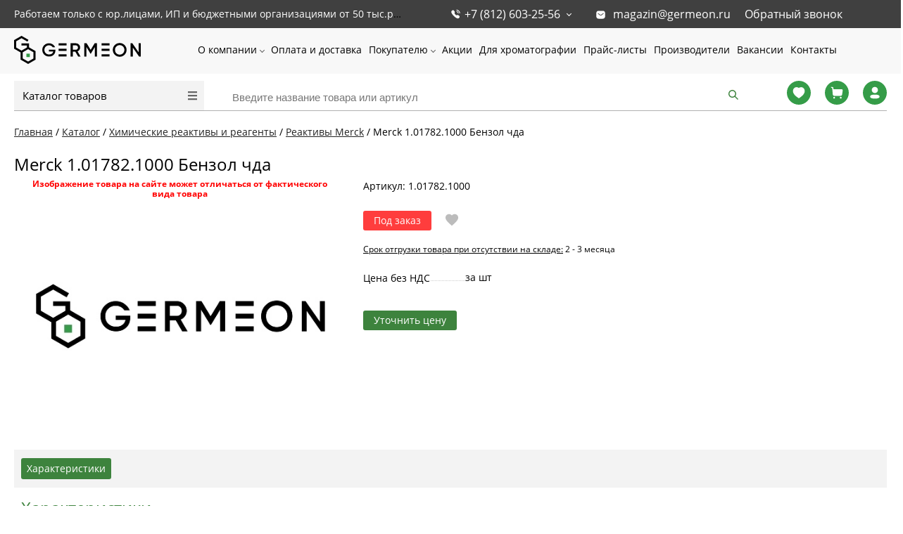

--- FILE ---
content_type: text/html; charset=UTF-8
request_url: https://germeon.ru/catalog/item/113125/
body_size: 24027
content:
<!DOCTYPE html><html lang="ru"><head><title>Бензол чда, Merck, 1.01782.1000 купить по доступной цене в Санкт-Петербурге с быстрой доставкой по всей России | ГЕРМЕОН</title>
    <style>
        @font-face {
            font-family: 'Open Sans';
            font-style: normal;
            font-weight: 300;
            font-display: swap;
            src: url('/bitrix/templates/proopt/fonts/noto-sans-v21-latin_cyrillic-regular.eot'); /* IE9 Compat Modes */
            src: local(''),
            url('/bitrix/templates/proopt/fonts/noto-sans-v21-latin_cyrillic-regular.eot?#iefix') format('embedded-opentype'), /* IE6-IE8 */ url('/bitrix/templates/proopt/fonts/noto-sans-v21-latin_cyrillic-regular.woff2') format('woff2'), /* Super Modern Browsers */ url('/bitrix/templates/proopt/fonts/noto-sans-v21-latin_cyrillic-regular.woff') format('woff'), /* Modern Browsers */ url('/bitrix/templates/proopt/fonts/noto-sans-v21-latin_cyrillic-regular.ttf') format('truetype'), /* Safari, Android, iOS */ url('/bitrix/templates/proopt/fonts/noto-sans-v21-latin_cyrillic-regular.svg#NotoSans') format('svg'); /* Legacy iOS */
        }
    </style>
            <style>
            .pagetitle {
                margin: 5px 0 20px 0;
                font-weight: normal;
                text-transform: none;
                min-height: 33px;
            }
            .catalog .sidebar {
                width: 250px;
                float: left;
            }
            .catalog .prods {
                margin-left: 250px;
            }
            .showcase#showcaseview {
                width: 100%;
                display: flex;
                flex-direction: row;
                flex-wrap: wrap;
            }
            .showcase .js-element {
                min-height: 388px;
            }
            @media (max-width: 479px) {
                .CatalogMenu__items {
                    display: none;
                }
                body h1.pagetitle {
                    font-size: 20px;
                }

                .redesign2022 .breadcrumb {
                    width: 100%;
                    padding: 20px 20px 10px;
                }
            }

            .redesign2022 .breadcrumb li, .redesign2022 .breadcrumb li a {
                font-weight: 400;
                font-size: 14px;
                line-height: 14px;
            }
            @media screen and (max-width:605px){
                body .filtren .body{
                    display:none;
                    margin-top:5px;
                }
            }
            @media (max-width: 999px) {
                #content {
                    width:calc(100% - 40px);
                    padding-left: 20px;
                    padding-right: 20px;
                    padding-bottom: 50px
                }
                .pagetitle {
                    padding-left:20px;
                    padding-right: 20px
                }
            }
            @media screen and (max-width: 540px) {
                .showcase .js-element {
                    width: 25%;
                }
            }
            @media screen and (min-width: 768px) {
                .elementdetail {
                    min-height: 365px;
                }
                .Header__menu {
					height: 64px;
				}
            }
        </style>
        <link href="/assets/main.css?t=1696801004" type="text/css"  rel="stylesheet" fetchpriority="high" />
        <link rel="preload" href="/bitrix/js/ui/fonts/opensans/opensans-regular.woff" as="font" type="font/woff2" fetchpriority="high"/>
        <link rel="preload" href="/bitrix/js/ui/fonts/opensans/opensans-bold.woff" as="font" type="font/woff2" fetchpriority="high"/>
                <meta http-equiv="Content-Type" content="text/html; charset=UTF-8" />
<meta name="robots" content="index, follow" />
<meta name="description" content="Заказать и купить Merck 1.01782.1000 Бензол чда недорого, по цене производителя. Сертифицированный товар! Высокое качество! Оптовые поставки. Работаем с ИП и юр лицами. Доставка в СПб и по всей РФ. Звоните +7 (812) 603-25-56" />
<link rel="canonical" href="https://germeon.ru/catalog/item/113125/" />
<script data-skip-moving="true">(function(w, d, n) {var cl = "bx-core";var ht = d.documentElement;var htc = ht ? ht.className : undefined;if (htc === undefined || htc.indexOf(cl) !== -1){return;}var ua = n.userAgent;if (/(iPad;)|(iPhone;)/i.test(ua)){cl += " bx-ios";}else if (/Windows/i.test(ua)){cl += ' bx-win';}else if (/Macintosh/i.test(ua)){cl += " bx-mac";}else if (/Linux/i.test(ua) && !/Android/i.test(ua)){cl += " bx-linux";}else if (/Android/i.test(ua)){cl += " bx-android";}cl += (/(ipad|iphone|android|mobile|touch)/i.test(ua) ? " bx-touch" : " bx-no-touch");cl += w.devicePixelRatio && w.devicePixelRatio >= 2? " bx-retina": " bx-no-retina";if (/AppleWebKit/.test(ua)){cl += " bx-chrome";}else if (/Opera/.test(ua)){cl += " bx-opera";}else if (/Firefox/.test(ua)){cl += " bx-firefox";}ht.className = htc ? htc + " " + cl : cl;})(window, document, navigator);</script>


<link href="/bitrix/js/ui/design-tokens/dist/ui.design-tokens.min.css?173393972723463" type="text/css"  rel="stylesheet" />
<link href="/bitrix/js/ui/fonts/opensans/ui.font.opensans.min.css?16976611472501" type="text/css"  rel="stylesheet" />

<link href="/bitrix/cache/css/ms/proopt/page_52cfa692318029b076989c8447e1ffa7/page_52cfa692318029b076989c8447e1ffa7_v1.css?175373122657362" type="text/css"  rel="stylesheet" />
<link href="/bitrix/cache/css/ms/proopt/template_4f6f02d82885a0d90c600f383a23b23c/template_4f6f02d82885a0d90c600f383a23b23c_v1.css?175373122682398" type="text/css"  data-template-style="true" rel="stylesheet" />







<meta http-equiv="X-UA-Compatible" content="IE=edge" />
<meta name="viewport" content="width=device-width, initial-scale=1.0">
<meta property="og:image" content="/upload/iblock/f15/8gzr371r4as2vcqzc8fq6phlm00axeg7/germeon.jpg" />
<meta property="og:type" content="website">
<meta property="twitter:card" content="summary">
<meta property="og:site_name" content="ООО Гермеон">
<meta property="og:url" content="https://germeon.ru/catalog/item/113125/">
<meta property="og:title" content="Бензол чда, Merck, 1.01782.1000 купить по доступной цене в Санкт-Петербурге с быстрой доставкой по всей России | ГЕРМЕОН">
<meta property="og:description" content="Заказать и купить Merck 1.01782.1000 Бензол чда недорого, по цене производителя. Сертифицированный товар! Высокое качество! Оптовые поставки. Работаем с ИП и юр лицами. Доставка в СПб и по всей РФ. Звоните +7 (812) 603-25-56">
    
    <link rel="icon" href="https://germeon.ru/favicon.ico?v=2" type="image/x-icon"/>
    <link rel="apple-touch-icon" sizes="180x180" href="/apple-touch-icon.png"/>
    <link rel="icon" sizes="256x256" href="/icon256.png"/>
    <link rel="manifest" href="/manifest.webmanifest"/>

        
<link href="/bitrix/js/main/popup/dist/main.popup.bundle.min.css" type="text/css" rel="stylesheet" fetchpriority="low" /></head>
<body class="prop_option_line_through adaptive body__not-sans redesign2022">
<div id="panel"></div>
<div class="body"><!-- body -->
            <div class="FixedTop">
    <div class="PageTop">
        <div class="PageTop__wrapper">
            <div class="PageTop__info">
                <span>Работаем только с юр.лицами, ИП и бюджетными организациями от 50 тыс.руб.</span>
            </div>
            <div class="PageTop__contact">
                <div class="PageTop__phone">
                    <a href="tel:+78126032556"> +7 (812) 603-25-56</a>
                    <ul class="PageTop__popup PageTop__popup--phone">
                        <li><a href="tel:+78126032556"> +7 (812) 603-25-56</a></li>
                        <li><a href="tel:+78126032558"> +7 (812) 603-25-58 </a></li>
                    </ul>
                </div>
                <div class="PageTop__email">
                    <svg width="15" height="15" viewBox="0 0 15 15" fill="none" xmlns="http://www.w3.org/2000/svg">
                        <path d="M10.5871 1.875C11.4252 1.875 12.2315 2.20625 12.8246 2.80062C13.4184 3.39375 13.7502 4.19375 13.7502 5.03125V9.96875C13.7502 11.7125 12.3315 13.125 10.5871 13.125H4.41274C2.66837 13.125 1.25024 11.7125 1.25024 9.96875V5.03125C1.25024 3.2875 2.66212 1.875 4.41274 1.875H10.5871ZM11.294 5.125C11.1627 5.11812 11.0377 5.1625 10.9434 5.25L8.12524 7.5C7.76274 7.80062 7.24337 7.80062 6.87524 7.5L4.06274 5.25C3.86837 5.10625 3.59962 5.125 3.43774 5.29375C3.26899 5.4625 3.25024 5.73125 3.39337 5.91875L3.47524 6L6.31899 8.21875C6.66899 8.49375 7.09337 8.64375 7.53774 8.64375C7.98087 8.64375 8.41274 8.49375 8.76212 8.21875L11.5815 5.9625L11.6315 5.9125C11.7809 5.73125 11.7809 5.46875 11.6246 5.2875C11.5377 5.19438 11.4184 5.1375 11.294 5.125Z"
                              fill="currentColor"/>
                    </svg>
                    <a href="mailto:magazin@germeon.ru">magazin@germeon.ru</a>
                </div>
                <div class="PageTop__recall">
                    <span data-fancybox-href="/recall/" class="RecallLink">Обратный звонок</span>
                </div>
            </div>
        </div>
    </div>
    <header class="Header" itemscope itemtype="https://schema.org/WPHeader">
        <meta itemprop="name" content="Компании «ГЕРМЕОН». Лабораторное оборудование высокого качества."/>
        <meta itemprop="description" content="«ГЕРМЕОН» — это широкий ассортимент специального оборудования и мебели.Основу каталога составляет продукция следующих видов: термометры, лабораторная посуда из стекла, фарфора, кварца и фторопласта, мебель для лабораторий, техническая и реактивная химия, фильтры, различное лабораторное оборудование и приборы."/>
        <meta itemprop="keywords" content="Лабораторная посуда Медицинские расходные материалы Ареометры бутирометры Термометры Химические реактивы и реагенты Учебно-лабораторное оборудование Моющие средства и дезинфекция Доставка из Китая"/>
        <div class="Header__top">
                            <a href="/" class="Header__logo" itemscope itemtype="https://schema.org/ImageObject" itemprop="image">
                    <img itemprop="contentUrl" src="/upload/images/delivery/logo.svg" alt="Логотип ГЕРМЕОН germeon logo" width="135" height="30">
                </a>
            
            <div class="Header__menu HeaderMenu">
                    <ul class="HeaderMenu__items">
                    <li class="HeaderMenu__item HeaderMenu__item--parent  ">
                <a href="/about/"  class="">
                    О компании                </a>
                                    <ul class="HeaderMenu__subitems">
                                                    <li class="HeaderMenu__subitem">
                                <a href="/news/" >
                                    Новости                                </a>
                            </li>
                                                    <li class="HeaderMenu__subitem">
                                <a href="/sertifikaty/" >
                                    Сертификаты                                </a>
                            </li>
                                                    <li class="HeaderMenu__subitem">
                                <a href="/otzyvy/" >
                                    Отзывы                                </a>
                            </li>
                                            </ul>
                            </li>
                    <li class="HeaderMenu__item   ">
                <a href="/payment/"  class="">
                    Оплата и доставка                </a>
                            </li>
                    <li class="HeaderMenu__item HeaderMenu__item--parent  ">
                <a href="/prekursory/"  class="HideMdBelow">
                    Покупателю                </a>
                                    <ul class="HeaderMenu__subitems">
                                                    <li class="HeaderMenu__subitem">
                                <a href="/prekursory/" >
                                    Прекурсоры                                </a>
                            </li>
                                                    <li class="HeaderMenu__subitem">
                                <a href="/pasporta-bezopasnosti-zakrytyy-dostup/" rel="nofollow">
                                    Паспорта безопасности                                </a>
                            </li>
                                            </ul>
                            </li>
                    <li class="HeaderMenu__item   ">
                <a href="/promo/"  class="">
                    Акции                </a>
                            </li>
                    <li class="HeaderMenu__item   ">
                <a href="/dlya-khromotografii/"  class="">
                    Для хроматографии                </a>
                            </li>
                    <li class="HeaderMenu__item   ">
                <a href="/price-lists/"  class="">
                    Прайс-листы                </a>
                            </li>
                    <li class="HeaderMenu__item   ">
                <a href="/brands/"  class="">
                    Производители                </a>
                            </li>
                    <li class="HeaderMenu__item   ">
                <a href="/vakansii/"  class="">
                    Вакансии                </a>
                            </li>
                    <li class="HeaderMenu__item   ">
                <a href="/contacts/"  class="">
                    Контакты                </a>
                            </li>
            </ul>
            </div>
            <div class="Header__menu-buttons">
                <div class="Header__menu-recall" data-fancybox-href="/recall/"> </div>
                <div class="Header__menu-button"> </div>
            </div>
        </div>
    </header>
</div>
<div class="HeaderBottom">
    <div class="HeaderBottom__wrapper">
        <div class="HeaderBottom__catalog-menu">
                <div class="CatalogMenu ">
        <div class="CatalogMenu__head">
            <a class="CatalogMenu__title" href="/catalog/">Каталог товаров</a>
            <i class="CatalogMenu__icon"></i>
        </div>
        <ul class="CatalogMenu__items">
                            <li class="CatalogMenu__item CatalogMenu__item--parent">
                    <div class="CatalogMenu__item_wrapper">
                        <a href="/catalog/laboratornaya_posuda/" class="CatalogMenu__link " title="Лабораторная посуда">
                            Лабораторная посуда                        </a>
                                                    <i class="CatalogMenu__arrow"> </i>
                                            </div>
                                            <ul class="CatalogMenu__subitems">
                                                                                                <li class="CatalogMenu__subitem">
                                        <a href="/catalog/laboratornaya_posuda/laboratornaya_posuda_i_pribory_iz_stekla/" class="CatalogMenu__link  CatalogMenu__link--subitem " title="Лабораторная посуда и приборы из стекла">Лабораторная посуда и приборы из стекла                                            <i class="menu icon pngicons"></i>
                                        </a>
                                    </li>
                                                                                                                                <li class="CatalogMenu__subitem">
                                        <a href="/catalog/laboratornaya_posuda/laboratornaya_posuda_i_pribory_iz_prozrachnogo_kvartsevogo_stekla/" class="CatalogMenu__link  CatalogMenu__link--subitem " title="Лабораторная посуда и приборы из прозрачного кварцевого стекла">Лабораторная посуда и приборы из прозрачного кварцевого стекла                                            <i class="menu icon pngicons"></i>
                                        </a>
                                    </li>
                                                                                                                                <li class="CatalogMenu__subitem">
                                        <a href="/catalog/laboratornaya_posuda/laboratornaya_posuda_i_izdeliya_iz_polipropilena_i_polietilena/" class="CatalogMenu__link  CatalogMenu__link--subitem " title="Лабораторная посуда и изделия из полипропилена и полиэтилена">Лабораторная посуда и изделия из полипропилена и полиэтилена                                            <i class="menu icon pngicons"></i>
                                        </a>
                                    </li>
                                                                                                                                <li class="CatalogMenu__subitem">
                                        <a href="/catalog/laboratornaya_posuda/laboratornaya_posuda_iz_farfora/" class="CatalogMenu__link  CatalogMenu__link--subitem " title="Лабораторная посуда из фарфора и керамики">Лабораторная посуда из фарфора и керамики                                            <i class="menu icon pngicons"></i>
                                        </a>
                                    </li>
                                                                                                                                <li class="CatalogMenu__subitem">
                                        <a href="/catalog/laboratornaya_posuda/laboratornaya_posuda_iz_metalla/" class="CatalogMenu__link  CatalogMenu__link--subitem " title="Лабораторная посуда из металла">Лабораторная посуда из металла                                            <i class="menu icon pngicons"></i>
                                        </a>
                                    </li>
                                                                                                                                <li class="CatalogMenu__subitem">
                                        <a href="/catalog/laboratornaya_posuda/rasprodazha/" class="CatalogMenu__link  CatalogMenu__link--subitem " title="РАСПРОДАЖА!">РАСПРОДАЖА!                                            <i class="menu icon pngicons"></i>
                                        </a>
                                    </li>
                                                                                    </ul>
                                    </li>
                            <li class="CatalogMenu__item ">
                    <div class="CatalogMenu__item_wrapper">
                        <a href="/catalog/laboratornye_prinadlezhnosti/" class="CatalogMenu__link " title="Лабораторные принадлежности">
                            Лабораторные принадлежности                        </a>
                                            </div>
                                    </li>
                            <li class="CatalogMenu__item ">
                    <div class="CatalogMenu__item_wrapper">
                        <a href="/catalog/meditsinskie_raskhodnye_materialy/" class="CatalogMenu__link " title="Лабораторные расходные материалы">
                            Лабораторные расходные материалы                        </a>
                                            </div>
                                    </li>
                            <li class="CatalogMenu__item CatalogMenu__item--parent">
                    <div class="CatalogMenu__item_wrapper">
                        <a href="/catalog/areometry_i_butirometry/" class="CatalogMenu__link " title="Ареометры и бутирометры">
                            Ареометры и бутирометры                        </a>
                                                    <i class="CatalogMenu__arrow"> </i>
                                            </div>
                                            <ul class="CatalogMenu__subitems">
                                                                                                <li class="CatalogMenu__subitem">
                                        <a href="/catalog/areometry_i_butirometry/areometry_obshchego_naznacheniya/" class="CatalogMenu__link  CatalogMenu__link--subitem " title="Ареометры общего назначения">Ареометры общего назначения                                            <i class="menu icon pngicons"></i>
                                        </a>
                                    </li>
                                                                                                                                <li class="CatalogMenu__subitem">
                                        <a href="/catalog/areometry_i_butirometry/areometr_gidrometr_1/" class="CatalogMenu__link  CatalogMenu__link--subitem " title="Ареометр-гидрометр">Ареометр-гидрометр                                            <i class="menu icon pngicons"></i>
                                        </a>
                                    </li>
                                                                                                                                <li class="CatalogMenu__subitem">
                                        <a href="/catalog/areometry_i_butirometry/areometry_dlya_nefteproduktov/" class="CatalogMenu__link  CatalogMenu__link--subitem " title="Ареометры для нефтепродуктов">Ареометры для нефтепродуктов                                            <i class="menu icon pngicons"></i>
                                        </a>
                                    </li>
                                                                                                                                <li class="CatalogMenu__subitem">
                                        <a href="/catalog/areometry_i_butirometry/areometry_sakharometry/" class="CatalogMenu__link  CatalogMenu__link--subitem " title="Ареометры-сахарометры">Ареометры-сахарометры                                            <i class="menu icon pngicons"></i>
                                        </a>
                                    </li>
                                                                                                                                <li class="CatalogMenu__subitem">
                                        <a href="/catalog/areometry_i_butirometry/areometry_dlya_spirta_1/" class="CatalogMenu__link  CatalogMenu__link--subitem " title="Ареометры для электролита">Ареометры для электролита                                            <i class="menu icon pngicons"></i>
                                        </a>
                                    </li>
                                                                                                                                <li class="CatalogMenu__subitem">
                                        <a href="/catalog/areometry_i_butirometry/areometry_dlya_kislot/" class="CatalogMenu__link  CatalogMenu__link--subitem " title="Ареометры для кислот">Ареометры для кислот                                            <i class="menu icon pngicons"></i>
                                        </a>
                                    </li>
                                                                                                                                <li class="CatalogMenu__subitem">
                                        <a href="/catalog/areometry_i_butirometry/areometry_dlya_morskoy_vody/" class="CatalogMenu__link  CatalogMenu__link--subitem " title="Ареометры для морской воды">Ареометры для морской воды                                            <i class="menu icon pngicons"></i>
                                        </a>
                                    </li>
                                                                                                                                <li class="CatalogMenu__subitem">
                                        <a href="/catalog/areometry_i_butirometry/areometry_dlya_spirta_2/" class="CatalogMenu__link  CatalogMenu__link--subitem " title="Ареометры для спирта">Ареометры для спирта                                            <i class="menu icon pngicons"></i>
                                        </a>
                                    </li>
                                                                                                                                <li class="CatalogMenu__subitem">
                                        <a href="/catalog/areometry_i_butirometry/areometry_dlya_grunta/" class="CatalogMenu__link  CatalogMenu__link--subitem " title="Ареометры для грунта">Ареометры для грунта                                            <i class="menu icon pngicons"></i>
                                        </a>
                                    </li>
                                                                                                                                <li class="CatalogMenu__subitem">
                                        <a href="/catalog/areometry_i_butirometry/areometry_dlya_moloka_1/" class="CatalogMenu__link  CatalogMenu__link--subitem " title="Ареометры для молока">Ареометры для молока                                            <i class="menu icon pngicons"></i>
                                        </a>
                                    </li>
                                                                                                                                <li class="CatalogMenu__subitem">
                                        <a href="/catalog/areometry_i_butirometry/tsilindry_dlya_areometrov/" class="CatalogMenu__link  CatalogMenu__link--subitem " title="Цилиндры для ареометров">Цилиндры для ареометров                                            <i class="menu icon pngicons"></i>
                                        </a>
                                    </li>
                                                                                    </ul>
                                    </li>
                            <li class="CatalogMenu__item CatalogMenu__item--parent">
                    <div class="CatalogMenu__item_wrapper">
                        <a href="/catalog/termometry_steklyannye/" class="CatalogMenu__link " title="Термометры стеклянные">
                            Термометры стеклянные                        </a>
                                                    <i class="CatalogMenu__arrow"> </i>
                                            </div>
                                            <ul class="CatalogMenu__subitems">
                                                                                                <li class="CatalogMenu__subitem">
                                        <a href="/catalog/termometry_steklyannye/termometry_kipia/" class="CatalogMenu__link  CatalogMenu__link--subitem " title="Термометры КИПиА">Термометры КИПиА                                            <i class="menu icon pngicons"></i>
                                        </a>
                                    </li>
                                                                                                                                <li class="CatalogMenu__subitem">
                                        <a href="/catalog/termometry_steklyannye/termometry_laboratornye_tl/" class="CatalogMenu__link  CatalogMenu__link--subitem " title="Термометры лабораторные ТЛ">Термометры лабораторные ТЛ                                            <i class="menu icon pngicons"></i>
                                        </a>
                                    </li>
                                                                                                                                <li class="CatalogMenu__subitem">
                                        <a href="/catalog/termometry_steklyannye/termometry_dlya_ispytaniya_nefteproduktov_tn_tin/" class="CatalogMenu__link  CatalogMenu__link--subitem " title="Термометры для испытания нефтепродуктов ТН, ТИН">Термометры для испытания нефтепродуктов ТН, ТИН                                            <i class="menu icon pngicons"></i>
                                        </a>
                                    </li>
                                                                                                                                <li class="CatalogMenu__subitem">
                                        <a href="/catalog/termometry_steklyannye/termometry_laboratornye_vysokotochnye_ravnodelennye_tr/" class="CatalogMenu__link  CatalogMenu__link--subitem " title="Термометры лабораторные высокоточные (равноделенные) ТР">Термометры лабораторные высокоточные (равноделенные) ТР                                            <i class="menu icon pngicons"></i>
                                        </a>
                                    </li>
                                                                                                                                <li class="CatalogMenu__subitem">
                                        <a href="/catalog/termometry_steklyannye/termometry_astm/" class="CatalogMenu__link  CatalogMenu__link--subitem " title="Термометры ASTM">Термометры ASTM                                            <i class="menu icon pngicons"></i>
                                        </a>
                                    </li>
                                                                                                                                <li class="CatalogMenu__subitem">
                                        <a href="/catalog/termometry_steklyannye/termometry_elektrokontaktnye_s_podvizhnym_rabochim_kontaktom_tpk_m/" class="CatalogMenu__link  CatalogMenu__link--subitem " title="Термометры электроконтактные с подвижным рабочим контактом ТПК-М">Термометры электроконтактные с подвижным рабочим контактом ТПК-М                                            <i class="menu icon pngicons"></i>
                                        </a>
                                    </li>
                                                                                                                                <li class="CatalogMenu__subitem">
                                        <a href="/catalog/termometry_steklyannye/termometry_spetsialnye_sp/" class="CatalogMenu__link  CatalogMenu__link--subitem " title="Термометры специальные СП">Термометры специальные СП                                            <i class="menu icon pngicons"></i>
                                        </a>
                                    </li>
                                                                                                                                <li class="CatalogMenu__subitem">
                                        <a href="/catalog/termometry_steklyannye/termometry_meteorologicheskie_tm/" class="CatalogMenu__link  CatalogMenu__link--subitem " title="Термометры метеорологические ТМ">Термометры метеорологические ТМ                                            <i class="menu icon pngicons"></i>
                                        </a>
                                    </li>
                                                                                                                                <li class="CatalogMenu__subitem">
                                        <a href="/catalog/termometry_steklyannye/termometry_dlya_selskogo_khozyaystva_ts/" class="CatalogMenu__link  CatalogMenu__link--subitem " title="Термометры для сельского хозяйства ТС">Термометры для сельского хозяйства ТС                                            <i class="menu icon pngicons"></i>
                                        </a>
                                    </li>
                                                                                                                                <li class="CatalogMenu__subitem">
                                        <a href="/catalog/termometry_steklyannye/termometry_promyshlennye_tp/" class="CatalogMenu__link  CatalogMenu__link--subitem " title="Термометры промышленные ТП">Термометры промышленные ТП                                            <i class="menu icon pngicons"></i>
                                        </a>
                                    </li>
                                                                                                                                <li class="CatalogMenu__subitem">
                                        <a href="/catalog/termometry_steklyannye/termometry_dlya_inkubatorov_uri_itr_tpi/" class="CatalogMenu__link  CatalogMenu__link--subitem " title="Термометры для инкубаторов УРИ, ИТР, ТПИ">Термометры для инкубаторов УРИ, ИТР, ТПИ                                            <i class="menu icon pngicons"></i>
                                        </a>
                                    </li>
                                                                                                                                <li class="CatalogMenu__subitem">
                                        <a href="/catalog/termometry_steklyannye/gigrometry_vit_1_vit_2/" class="CatalogMenu__link  CatalogMenu__link--subitem " title="Гигрометры ВИТ-1, ВИТ-2">Гигрометры ВИТ-1, ВИТ-2                                            <i class="menu icon pngicons"></i>
                                        </a>
                                    </li>
                                                                                    </ul>
                                    </li>
                            <li class="CatalogMenu__item CatalogMenu__item--parent">
                    <div class="CatalogMenu__item_wrapper">
                        <a href="/catalog/pribory_i_oborudovanie/" class="CatalogMenu__link " title="Лабораторные приборы и оборудование">
                            Лабораторные приборы и оборудование                        </a>
                                                    <i class="CatalogMenu__arrow"> </i>
                                            </div>
                                            <ul class="CatalogMenu__subitems">
                                                                                                <li class="CatalogMenu__subitem">
                                        <a href="/catalog/pribory_i_oborudovanie/pribory_dlya_elektrokhimicheskogo_metoda_analiza/" class="CatalogMenu__link  CatalogMenu__link--subitem " title="Приборы для электрохимического метода анализа">Приборы для электрохимического метода анализа                                            <i class="menu icon pngicons"></i>
                                        </a>
                                    </li>
                                                                                                                                <li class="CatalogMenu__subitem">
                                        <a href="/catalog/pribory_i_oborudovanie/obshchelaboratornoe_oborudovanie/" class="CatalogMenu__link  CatalogMenu__link--subitem " title="Общелабораторное оборудование">Общелабораторное оборудование                                            <i class="menu icon pngicons"></i>
                                        </a>
                                    </li>
                                                                                                                                <li class="CatalogMenu__subitem">
                                        <a href="/catalog/pribory_i_oborudovanie/sistemy_vodopodgotovki/" class="CatalogMenu__link  CatalogMenu__link--subitem " title="Системы водоподготовки">Системы водоподготовки                                            <i class="menu icon pngicons"></i>
                                        </a>
                                    </li>
                                                                                                                                <li class="CatalogMenu__subitem">
                                        <a href="/catalog/pribory_i_oborudovanie/oborudovanie_dlya_azs_i_neftebaz/" class="CatalogMenu__link  CatalogMenu__link--subitem " title="Оборудование для АЗС и нефтебаз">Оборудование для АЗС и нефтебаз                                            <i class="menu icon pngicons"></i>
                                        </a>
                                    </li>
                                                                                                                                <li class="CatalogMenu__subitem">
                                        <a href="/catalog/pribory_i_oborudovanie/oborudovanie_dlya_sterilizatsii/" class="CatalogMenu__link  CatalogMenu__link--subitem " title="Оборудование для стерилизации">Оборудование для стерилизации                                            <i class="menu icon pngicons"></i>
                                        </a>
                                    </li>
                                                                                                                                <li class="CatalogMenu__subitem">
                                        <a href="/catalog/pribory_i_oborudovanie/ustroystva_dlya_dozirovaniya_i_titrovaniya/" class="CatalogMenu__link  CatalogMenu__link--subitem " title="Устройства для дозирования и титрования">Устройства для дозирования и титрования                                            <i class="menu icon pngicons"></i>
                                        </a>
                                    </li>
                                                                                                                                <li class="CatalogMenu__subitem">
                                        <a href="/catalog/pribory_i_oborudovanie/spektralnye_i_opticheskie_pribory/" class="CatalogMenu__link  CatalogMenu__link--subitem " title="Спектральные и оптические приборы">Спектральные и оптические приборы                                            <i class="menu icon pngicons"></i>
                                        </a>
                                    </li>
                                                                                                                                <li class="CatalogMenu__subitem">
                                        <a href="/catalog/pribory_i_oborudovanie/oborudovanie_laboratornoe_spetsializirovannoe/" class="CatalogMenu__link  CatalogMenu__link--subitem " title="Оборудование лабораторное специализированное">Оборудование лабораторное специализированное                                            <i class="menu icon pngicons"></i>
                                        </a>
                                    </li>
                                                                                                                                <li class="CatalogMenu__subitem">
                                        <a href="/catalog/pribory_i_oborudovanie/pribory_dlya_izmereniya_vlazhnosti/" class="CatalogMenu__link  CatalogMenu__link--subitem " title="Приборы для измерения влажности">Приборы для измерения влажности                                            <i class="menu icon pngicons"></i>
                                        </a>
                                    </li>
                                                                                                                                <li class="CatalogMenu__subitem">
                                        <a href="/catalog/pribory_i_oborudovanie/pribory_dlya_izmereniya_temperatury/" class="CatalogMenu__link  CatalogMenu__link--subitem " title="Приборы для измерения температуры">Приборы для измерения температуры                                            <i class="menu icon pngicons"></i>
                                        </a>
                                    </li>
                                                                                                                                <li class="CatalogMenu__subitem">
                                        <a href="/catalog/pribory_i_oborudovanie/analizatory_dymovykh_gazov/" class="CatalogMenu__link  CatalogMenu__link--subitem " title="Анализаторы дымовых газов">Анализаторы дымовых газов                                            <i class="menu icon pngicons"></i>
                                        </a>
                                    </li>
                                                                                                                                <li class="CatalogMenu__subitem">
                                        <a href="/catalog/pribory_i_oborudovanie/vspomogatelnoe_laboratornoe_oborudovanie/" class="CatalogMenu__link  CatalogMenu__link--subitem " title="Вспомогательное лабораторное оборудование">Вспомогательное лабораторное оборудование                                            <i class="menu icon pngicons"></i>
                                        </a>
                                    </li>
                                                                                                                                <li class="CatalogMenu__subitem">
                                        <a href="/catalog/pribory_i_oborudovanie/vesovoe_oborudovanie/" class="CatalogMenu__link  CatalogMenu__link--subitem " title="Весовое оборудование">Весовое оборудование                                            <i class="menu icon pngicons"></i>
                                        </a>
                                    </li>
                                                                                                                                <li class="CatalogMenu__subitem">
                                        <a href="/catalog/pribory_i_oborudovanie/pribory_dlya_izmereniya_davleniya_i_analizatory_kholodilnykh_sistem/" class="CatalogMenu__link  CatalogMenu__link--subitem " title="Приборы для измерения давления и анализаторы холодильных систем">Приборы для измерения давления и анализаторы холодильных систем                                            <i class="menu icon pngicons"></i>
                                        </a>
                                    </li>
                                                                                                                                <li class="CatalogMenu__subitem">
                                        <a href="/catalog/pribory_i_oborudovanie/pribory_izmereniya_skorosti_i_analiza_vozdushnykh_potokov/" class="CatalogMenu__link  CatalogMenu__link--subitem " title="Приборы измерения скорости и анализа воздушных потоков">Приборы измерения скорости и анализа воздушных потоков                                            <i class="menu icon pngicons"></i>
                                        </a>
                                    </li>
                                                                                                                                <li class="CatalogMenu__subitem">
                                        <a href="/catalog/pribory_i_oborudovanie/test_nabory_dlya_issledovaniy/" class="CatalogMenu__link  CatalogMenu__link--subitem " title="Тест-наборы для исследований">Тест-наборы для исследований                                            <i class="menu icon pngicons"></i>
                                        </a>
                                    </li>
                                                                                                                                <li class="CatalogMenu__subitem">
                                        <a href="/catalog/pribory_i_oborudovanie/bezopasnost_rabochey_zony/" class="CatalogMenu__link  CatalogMenu__link--subitem " title="Безопасность рабочей зоны">Безопасность рабочей зоны                                            <i class="menu icon pngicons"></i>
                                        </a>
                                    </li>
                                                                                                                                <li class="CatalogMenu__subitem">
                                        <a href="/catalog/pribory_i_oborudovanie/pribory_dlya_filtrovaniya/" class="CatalogMenu__link  CatalogMenu__link--subitem " title="Приборы для фильтрования">Приборы для фильтрования                                            <i class="menu icon pngicons"></i>
                                        </a>
                                    </li>
                                                                                                                                <li class="CatalogMenu__subitem">
                                        <a href="/catalog/pribory_i_oborudovanie/laboratorii_perenosnye/" class="CatalogMenu__link  CatalogMenu__link--subitem " title="Лаборатории переносные">Лаборатории переносные                                            <i class="menu icon pngicons"></i>
                                        </a>
                                    </li>
                                                                                                                                <li class="CatalogMenu__subitem">
                                        <a href="/catalog/pribory_i_oborudovanie/komplektuyushchie_k_priboram/" class="CatalogMenu__link  CatalogMenu__link--subitem " title="Комплектующие к приборам">Комплектующие к приборам                                            <i class="menu icon pngicons"></i>
                                        </a>
                                    </li>
                                                                                    </ul>
                                    </li>
                            <li class="CatalogMenu__item CatalogMenu__item--parent">
                    <div class="CatalogMenu__item_wrapper">
                        <a href="/catalog/tekhnicheskaya_i_reaktivnaya_khimiya/" class="CatalogMenu__link " title="Химические реактивы и реагенты">
                            Химические реактивы и реагенты                        </a>
                                                    <i class="CatalogMenu__arrow"> </i>
                                            </div>
                                            <ul class="CatalogMenu__subitems">
                                                                                                <li class="CatalogMenu__subitem">
                                        <a href="/catalog/tekhnicheskaya_i_reaktivnaya_khimiya/khimicheskie_reaktivy_panreac/" class="CatalogMenu__link  CatalogMenu__link--subitem " title="Химические реактивы Panreac">Химические реактивы Panreac                                            <i class="menu icon pngicons"></i>
                                        </a>
                                    </li>
                                                                                                                                <li class="CatalogMenu__subitem">
                                        <a href="/catalog/tekhnicheskaya_i_reaktivnaya_khimiya/khimicheskie_reaktivy_applichem/" class="CatalogMenu__link  CatalogMenu__link--subitem " title="Химические реактивы AppliChem">Химические реактивы AppliChem                                            <i class="menu icon pngicons"></i>
                                        </a>
                                    </li>
                                                                                                                                <li class="CatalogMenu__subitem">
                                        <a href="/catalog/tekhnicheskaya_i_reaktivnaya_khimiya/neorganicheskie_reaktivy/" class="CatalogMenu__link  CatalogMenu__link--subitem " title="Неорганические реактивы">Неорганические реактивы                                            <i class="menu icon pngicons"></i>
                                        </a>
                                    </li>
                                                                                                                                <li class="CatalogMenu__subitem">
                                        <a href="/catalog/tekhnicheskaya_i_reaktivnaya_khimiya/organicheskie_reaktivy/" class="CatalogMenu__link  CatalogMenu__link--subitem " title="Органические реактивы">Органические реактивы                                            <i class="menu icon pngicons"></i>
                                        </a>
                                    </li>
                                                                                                                                <li class="CatalogMenu__subitem">
                                        <a href="/catalog/tekhnicheskaya_i_reaktivnaya_khimiya/organicheskie_reaktivy_bez_khlora_i_sery/" class="CatalogMenu__link  CatalogMenu__link--subitem " title="Органические реактивы без хлора и серы">Органические реактивы без хлора и серы                                            <i class="menu icon pngicons"></i>
                                        </a>
                                    </li>
                                                                                                                                <li class="CatalogMenu__subitem">
                                        <a href="/catalog/tekhnicheskaya_i_reaktivnaya_khimiya/reagenty_po_metodu_titrovaniya_karla_fishera/" class="CatalogMenu__link  CatalogMenu__link--subitem " title="Реагенты по методу титрования Карла Фишера">Реагенты по методу титрования Карла Фишера                                            <i class="menu icon pngicons"></i>
                                        </a>
                                    </li>
                                                                                                                                <li class="CatalogMenu__subitem">
                                        <a href="/catalog/tekhnicheskaya_i_reaktivnaya_khimiya/indikatornaya_bumaga/" class="CatalogMenu__link  CatalogMenu__link--subitem " title="Индикаторная бумага">Индикаторная бумага                                            <i class="menu icon pngicons"></i>
                                        </a>
                                    </li>
                                                                                                                                <li class="CatalogMenu__subitem">
                                        <a href="/catalog/tekhnicheskaya_i_reaktivnaya_khimiya/bufernye_rastvory/" class="CatalogMenu__link  CatalogMenu__link--subitem " title="Буферные растворы">Буферные растворы                                            <i class="menu icon pngicons"></i>
                                        </a>
                                    </li>
                                                                                                                                <li class="CatalogMenu__subitem">
                                        <a href="/catalog/tekhnicheskaya_i_reaktivnaya_khimiya/maslo_immersionnoe/" class="CatalogMenu__link  CatalogMenu__link--subitem " title="Масло иммерсионное">Масло иммерсионное                                            <i class="menu icon pngicons"></i>
                                        </a>
                                    </li>
                                                                                                                                <li class="CatalogMenu__subitem">
                                        <a href="/catalog/tekhnicheskaya_i_reaktivnaya_khimiya/chistye_veshchestva_dlya_khromotografii/" class="CatalogMenu__link  CatalogMenu__link--subitem " title="Чистые вещества для хромотографии">Чистые вещества для хромотографии                                            <i class="menu icon pngicons"></i>
                                        </a>
                                    </li>
                                                                                                                                <li class="CatalogMenu__subitem">
                                        <a href="/catalog/tekhnicheskaya_i_reaktivnaya_khimiya/reaktivy_merck/" class="CatalogMenu__link  CatalogMenu__link--subitem " title="Реактивы Merck">Реактивы Merck                                            <i class="menu icon pngicons"></i>
                                        </a>
                                    </li>
                                                                                    </ul>
                                    </li>
                            <li class="CatalogMenu__item CatalogMenu__item--parent">
                    <div class="CatalogMenu__item_wrapper">
                        <a href="/catalog/standart_titry_filtry_gso_so/" class="CatalogMenu__link " title="Стандарт-титры, ГСО, СО">
                            Стандарт-титры, ГСО, СО                        </a>
                                                    <i class="CatalogMenu__arrow"> </i>
                                            </div>
                                            <ul class="CatalogMenu__subitems">
                                                                                                <li class="CatalogMenu__subitem">
                                        <a href="/catalog/standart_titry_filtry_gso_so/gso_sostava_i_svoystv_veshchestv/" class="CatalogMenu__link  CatalogMenu__link--subitem " title="ГСО состава и свойств веществ">ГСО состава и свойств веществ                                            <i class="menu icon pngicons"></i>
                                        </a>
                                    </li>
                                                                                                                                <li class="CatalogMenu__subitem">
                                        <a href="/catalog/standart_titry_filtry_gso_so/gso_parametrov_kachestva_nefti_i_nefteproduktov/" class="CatalogMenu__link  CatalogMenu__link--subitem " title="ГСО параметров качества нефти и нефтепродуктов">ГСО параметров качества нефти и нефтепродуктов                                            <i class="menu icon pngicons"></i>
                                        </a>
                                    </li>
                                                                                                                                <li class="CatalogMenu__subitem">
                                        <a href="/catalog/standart_titry_filtry_gso_so/standart_titry/" class="CatalogMenu__link  CatalogMenu__link--subitem " title="Стандарт-титры">Стандарт-титры                                            <i class="menu icon pngicons"></i>
                                        </a>
                                    </li>
                                                                                                                                <li class="CatalogMenu__subitem">
                                        <a href="/catalog/standart_titry_filtry_gso_so/sorbenty_dlya_opredeleniya_nefteproduktov/" class="CatalogMenu__link  CatalogMenu__link--subitem " title="Сорбенты для определения нефтепродуктов">Сорбенты для определения нефтепродуктов                                            <i class="menu icon pngicons"></i>
                                        </a>
                                    </li>
                                                                                                                                <li class="CatalogMenu__subitem">
                                        <a href="/catalog/standart_titry_filtry_gso_so/gotovye_volyumometricheskie_rastvory/" class="CatalogMenu__link  CatalogMenu__link--subitem " title="Готовые волюмометрические растворы">Готовые волюмометрические растворы                                            <i class="menu icon pngicons"></i>
                                        </a>
                                    </li>
                                                                                    </ul>
                                    </li>
                            <li class="CatalogMenu__item CatalogMenu__item--parent">
                    <div class="CatalogMenu__item_wrapper">
                        <a href="/catalog/mikrobiologiya_i_biotekhnologii/" class="CatalogMenu__link " title="Микробиология и биотехнологии">
                            Микробиология и биотехнологии                        </a>
                                                    <i class="CatalogMenu__arrow"> </i>
                                            </div>
                                            <ul class="CatalogMenu__subitems">
                                                                                                <li class="CatalogMenu__subitem">
                                        <a href="/catalog/mikrobiologiya_i_biotekhnologii/pribory_reaktivy_testy_dlya_mikrobiologii/" class="CatalogMenu__link  CatalogMenu__link--subitem " title="Приборы, реактивы, тесты для микробиологии">Приборы, реактивы, тесты для микробиологии                                            <i class="menu icon pngicons"></i>
                                        </a>
                                    </li>
                                                                                                                                <li class="CatalogMenu__subitem">
                                        <a href="/catalog/mikrobiologiya_i_biotekhnologii/preparaty_i_reaktivy/" class="CatalogMenu__link  CatalogMenu__link--subitem " title="Препараты и реактивы">Препараты и реактивы                                            <i class="menu icon pngicons"></i>
                                        </a>
                                    </li>
                                                                                                                                <li class="CatalogMenu__subitem">
                                        <a href="/catalog/mikrobiologiya_i_biotekhnologii/sredy_obshchego_naznacheniya/" class="CatalogMenu__link  CatalogMenu__link--subitem " title="Среды общего назначения">Среды общего назначения                                            <i class="menu icon pngicons"></i>
                                        </a>
                                    </li>
                                                                                                                                <li class="CatalogMenu__subitem">
                                        <a href="/catalog/mikrobiologiya_i_biotekhnologii/sredy_dlya_vyrashchivaniya_bakteriy/" class="CatalogMenu__link  CatalogMenu__link--subitem " title="Среды для выращивания бактерий">Среды для выращивания бактерий                                            <i class="menu icon pngicons"></i>
                                        </a>
                                    </li>
                                                                                                                                <li class="CatalogMenu__subitem">
                                        <a href="/catalog/mikrobiologiya_i_biotekhnologii/sredy_dlya_opredeleniya_enterobakteriy/" class="CatalogMenu__link  CatalogMenu__link--subitem " title="Среды для определения энтеробактерий">Среды для определения энтеробактерий                                            <i class="menu icon pngicons"></i>
                                        </a>
                                    </li>
                                                                                                                                <li class="CatalogMenu__subitem">
                                        <a href="/catalog/mikrobiologiya_i_biotekhnologii/sredy_dlya_opredeleniya_bacillus_cereus/" class="CatalogMenu__link  CatalogMenu__link--subitem " title="Среды для определения Bacillus cereus">Среды для определения Bacillus cereus                                            <i class="menu icon pngicons"></i>
                                        </a>
                                    </li>
                                                                                                                                <li class="CatalogMenu__subitem">
                                        <a href="/catalog/mikrobiologiya_i_biotekhnologii/sredy_dlya_opredeleniya_staphylococcus_aureus/" class="CatalogMenu__link  CatalogMenu__link--subitem " title="Среды для определения Staphylococcus aureus">Среды для определения Staphylococcus aureus                                            <i class="menu icon pngicons"></i>
                                        </a>
                                    </li>
                                                                                                                                <li class="CatalogMenu__subitem">
                                        <a href="/catalog/mikrobiologiya_i_biotekhnologii/sredy_dlya_opredeleniya_drozhzhey_i_mikroskopicheskikh_gribov/" class="CatalogMenu__link  CatalogMenu__link--subitem " title="Среды для определения дрожжей и микроскопических грибов">Среды для определения дрожжей и микроскопических грибов                                            <i class="menu icon pngicons"></i>
                                        </a>
                                    </li>
                                                                                                                                <li class="CatalogMenu__subitem">
                                        <a href="/catalog/mikrobiologiya_i_biotekhnologii/sredy_dlya_sanitarno_bakteriologicheskogo_analiza_vody/" class="CatalogMenu__link  CatalogMenu__link--subitem " title="Среды для санитарно-бактериологического анализа">Среды для санитарно-бактериологического анализа                                            <i class="menu icon pngicons"></i>
                                        </a>
                                    </li>
                                                                                                                                <li class="CatalogMenu__subitem">
                                        <a href="/catalog/mikrobiologiya_i_biotekhnologii/sredy_dlya_vyyavleniya_rodov_proteus_morzanella_providencia/" class="CatalogMenu__link  CatalogMenu__link--subitem " title="Среды для выявления родов Proteus, Morzanella, Providencia">Среды для выявления родов Proteus, Morzanella, Providencia                                            <i class="menu icon pngicons"></i>
                                        </a>
                                    </li>
                                                                                                                                <li class="CatalogMenu__subitem">
                                        <a href="/catalog/mikrobiologiya_i_biotekhnologii/sredy_dlya_vozdushno_kapelnykh_infektsiy/" class="CatalogMenu__link  CatalogMenu__link--subitem " title="Среды для воздушно-капельных инфекций">Среды для воздушно-капельных инфекций                                            <i class="menu icon pngicons"></i>
                                        </a>
                                    </li>
                                                                                                                                <li class="CatalogMenu__subitem">
                                        <a href="/catalog/mikrobiologiya_i_biotekhnologii/sredy_dlya_vydeleniya_gemofilnoy_palochki_i_vozbuditeley_meningitov/" class="CatalogMenu__link  CatalogMenu__link--subitem " title="Среды для выделения гемофильной палочки и возбудителей менингитов">Среды для выделения гемофильной палочки и возбудителей менингитов                                            <i class="menu icon pngicons"></i>
                                        </a>
                                    </li>
                                                                                                                                <li class="CatalogMenu__subitem">
                                        <a href="/catalog/mikrobiologiya_i_biotekhnologii/drugie_pitatelnye_sredy/" class="CatalogMenu__link  CatalogMenu__link--subitem " title="Другие питательные среды">Другие питательные среды                                            <i class="menu icon pngicons"></i>
                                        </a>
                                    </li>
                                                                                                                                <li class="CatalogMenu__subitem">
                                        <a href="/catalog/mikrobiologiya_i_biotekhnologii/sredy_dlya_nauchnykh_issledovaniy/" class="CatalogMenu__link  CatalogMenu__link--subitem " title="Среды для научных исследований">Среды для научных исследований                                            <i class="menu icon pngicons"></i>
                                        </a>
                                    </li>
                                                                                                                                <li class="CatalogMenu__subitem">
                                        <a href="/catalog/mikrobiologiya_i_biotekhnologii/sredy_dlya_opredeleniya_anaerobnykh_bakteriy/" class="CatalogMenu__link  CatalogMenu__link--subitem " title="Среды для определения анаэробных бактерий">Среды для определения анаэробных бактерий                                            <i class="menu icon pngicons"></i>
                                        </a>
                                    </li>
                                                                                                                                <li class="CatalogMenu__subitem">
                                        <a href="/catalog/mikrobiologiya_i_biotekhnologii/sredy_dlya_kontrolya_pishchevykh_produktov/" class="CatalogMenu__link  CatalogMenu__link--subitem " title="Среды для контроля пищевых продуктов">Среды для контроля пищевых продуктов                                            <i class="menu icon pngicons"></i>
                                        </a>
                                    </li>
                                                                                                                                <li class="CatalogMenu__subitem">
                                        <a href="/catalog/mikrobiologiya_i_biotekhnologii/gotovye_sredy_i_razbaviteli/" class="CatalogMenu__link  CatalogMenu__link--subitem " title="Готовые среды и разбавители">Готовые среды и разбавители                                            <i class="menu icon pngicons"></i>
                                        </a>
                                    </li>
                                                                                                                                <li class="CatalogMenu__subitem">
                                        <a href="/catalog/mikrobiologiya_i_biotekhnologii/dobavki_k_pitatelnym_sredam_1/" class="CatalogMenu__link  CatalogMenu__link--subitem " title="Добавки к питательным средам">Добавки к питательным средам                                            <i class="menu icon pngicons"></i>
                                        </a>
                                    </li>
                                                                                    </ul>
                                    </li>
                            <li class="CatalogMenu__item CatalogMenu__item--parent">
                    <div class="CatalogMenu__item_wrapper">
                        <a href="/catalog/osnashchenie_uchebnykh_laboratoriy/" class="CatalogMenu__link " title="Учебно-лабораторное оборудование">
                            Учебно-лабораторное оборудование                        </a>
                                                    <i class="CatalogMenu__arrow"> </i>
                                            </div>
                                            <ul class="CatalogMenu__subitems">
                                                                                                <li class="CatalogMenu__subitem">
                                        <a href="/catalog/osnashchenie_uchebnykh_laboratoriy/biologiya/" class="CatalogMenu__link  CatalogMenu__link--subitem " title="Биология">Биология                                            <i class="menu icon pngicons"></i>
                                        </a>
                                    </li>
                                                                                                                                <li class="CatalogMenu__subitem">
                                        <a href="/catalog/osnashchenie_uchebnykh_laboratoriy/khimiya/" class="CatalogMenu__link  CatalogMenu__link--subitem " title="Реактивы для кабинета химии">Реактивы для кабинета химии                                            <i class="menu icon pngicons"></i>
                                        </a>
                                    </li>
                                                                                                                                <li class="CatalogMenu__subitem">
                                        <a href="/catalog/osnashchenie_uchebnykh_laboratoriy/komplektnoe_uchebnoe_oborudovanie/" class="CatalogMenu__link  CatalogMenu__link--subitem " title="Научные наборы и комплекты">Научные наборы и комплекты                                            <i class="menu icon pngicons"></i>
                                        </a>
                                    </li>
                                                                                    </ul>
                                    </li>
                            <li class="CatalogMenu__item CatalogMenu__item--parent">
                    <div class="CatalogMenu__item_wrapper">
                        <a href="/catalog/mebel_dlya_laboratoriy/" class="CatalogMenu__link " title="Мебель для лабораторий">
                            Мебель для лабораторий                        </a>
                                                    <i class="CatalogMenu__arrow"> </i>
                                            </div>
                                            <ul class="CatalogMenu__subitems">
                                                                                                <li class="CatalogMenu__subitem">
                                        <a href="/catalog/mebel_dlya_laboratoriy/stulya/" class="CatalogMenu__link  CatalogMenu__link--subitem " title="Стулья">Стулья                                            <i class="menu icon pngicons"></i>
                                        </a>
                                    </li>
                                                                                                                                <li class="CatalogMenu__subitem">
                                        <a href="/catalog/mebel_dlya_laboratoriy/mebel_bochem/" class="CatalogMenu__link  CatalogMenu__link--subitem " title="Мебель Bochem">Мебель Bochem                                            <i class="menu icon pngicons"></i>
                                        </a>
                                    </li>
                                                                                    </ul>
                                    </li>
                    </ul>
    </div>
        </div>
        <div class="HeaderBottom__search HeaderSearch">
            <!--'start_frame_cache_4Bv7Bj'--><div id="title-search" class="searchinhead nowrap"><form action="/search/"><i class="icon pngicons icon2"></i><i class="icon pngicons icon1"></i><div class="aroundtext"><input class="text" id="title-search-input" type="text" name="q" value="" size="40" maxlength="50" autocomplete="off" placeholder="Введите название товара или артикул" /></div><input class="nonep" type="submit" name="s" value="Поиск" /></form></div>

<!--'end_frame_cache_4Bv7Bj'-->            <div class="HeaderSearch__close"> </div>
            <div class="HeaderSearch__search"> </div>
        </div>
        <div class="HeaderBottom__buttons">
            <div class="HeaderBottom__button HeaderBottom__button--search">
                <svg width="20" height="20" viewBox="0 0 20 20" fill="none" xmlns="http://www.w3.org/2000/svg">
                    <path d="M8.33317 3.33334C5.57175 3.33334 3.33317 5.57191 3.33317 8.33334C3.33317 11.0948 5.57175 13.3333 8.33317 13.3333C11.0946 13.3333 13.3332 11.0948 13.3332 8.33334C13.3332 5.57191 11.0946 3.33334 8.33317 3.33334ZM1.6665 8.33334C1.6665 4.65144 4.65127 1.66667 8.33317 1.66667C12.0151 1.66667 14.9998 4.65144 14.9998 8.33334C14.9998 9.87393 14.4773 11.2925 13.5997 12.4214L18.0891 16.9107C18.4145 17.2362 18.4145 17.7638 18.0891 18.0893C17.7637 18.4147 17.236 18.4147 16.9106 18.0893L12.4212 13.5999C11.2923 14.4774 9.87376 15 8.33317 15C4.65127 15 1.6665 12.0152 1.6665 8.33334Z" fill="white"/>
                </svg>
            </div>
            <a href="/personal/favorite/" class="HeaderBottom__button HeaderBottom__button--favorite" title="Избранное">
                <svg width="20" height="20" viewBox="0 0 20 20" fill="none" xmlns="http://www.w3.org/2000/svg">
                    <path d="M6.89985 2.08379C7.42485 2.09975 7.93318 2.19142 8.42568 2.35892H8.47485C8.50818 2.37475 8.53319 2.39225 8.54985 2.40808C8.73402 2.46725 8.90819 2.53392 9.07485 2.62558L9.39152 2.76725C9.51652 2.83392 9.66652 2.95808 9.74985 3.00892C9.83319 3.05808 9.92485 3.10892 9.99985 3.16642C10.9257 2.45892 12.0499 2.07558 13.2082 2.08379C13.734 2.08379 14.259 2.15808 14.7582 2.32558C17.834 3.32559 18.9424 6.70059 18.0165 9.65059C17.4915 11.1581 16.6332 12.5339 15.509 13.6581C13.8999 15.2164 12.134 16.5998 10.2332 17.7914L10.0249 17.9173L9.80819 17.7831C7.90069 16.5998 6.12485 15.2164 4.50068 13.6498C3.38402 12.5256 2.52485 11.1581 1.99152 9.65059C1.04985 6.70059 2.15818 3.32559 5.26735 2.30808C5.50902 2.22475 5.75818 2.16642 6.00818 2.13392H6.10818C6.34235 2.09975 6.57485 2.08379 6.80819 2.08379H6.89985Z" fill="white"/>
                </svg>
                <span class="HeaderBottom__title HeaderBottom__title--hidden">Избранное</span>
                <div class="HeaderBottom__counter HeaderBottom__counter--favorite"><span></span></div>
            </a>
            <a href="/personal/cart/" class="HeaderBottom__button HeaderBottom__button--cart" title="Корзина">
                <svg width="20" height="20" viewBox="0 0 20 20" fill="none" xmlns="http://www.w3.org/2000/svg">
                    <path d="M6.18855 15.7565C6.87968 15.7565 7.44591 16.3348 7.44591 17.0492C7.44591 17.755 6.87968 18.3333 6.18855 18.3333C5.4891 18.3333 4.92287 17.755 4.92287 17.0492C4.92287 16.3348 5.4891 15.7565 6.18855 15.7565ZM15.5563 15.7565C16.2474 15.7565 16.8136 16.3348 16.8136 17.0492C16.8136 17.755 16.2474 18.3333 15.5563 18.3333C14.8568 18.3333 14.2906 17.755 14.2906 17.0492C14.2906 16.3348 14.8568 15.7565 15.5563 15.7565ZM2.40001 1.67395L4.38596 1.97925C4.66907 2.03112 4.87724 2.26839 4.90222 2.55754L5.06043 4.46249C5.08541 4.73547 5.30191 4.93958 5.56837 4.93958H16.8138C17.3217 4.93958 17.6548 5.11816 17.9879 5.50936C18.3209 5.90055 18.3792 6.46183 18.3043 6.97124L17.5132 12.55C17.3633 13.6224 16.464 14.4125 15.4065 14.4125H6.32195C5.21448 14.4125 4.29853 13.5459 4.20693 12.4233L3.44086 3.15283L2.18351 2.93172C1.85043 2.87219 1.61728 2.54053 1.67557 2.20036C1.73386 1.85254 2.05861 1.62207 2.40001 1.67395Z" fill="white"/>
                </svg>
                <span class="HeaderBottom__title HeaderBottom__title--hidden">Корзина</span>
                <div class="HeaderBottom__counter HeaderBottom__counter--cart"><span></span></div>
            </a>
            <a href="/personal/" class="HeaderBottom__button HeaderBottom__button--favorite" title="Личный кабинет">
                <svg width="20" height="20" viewBox="0 0 20 20" fill="none" xmlns="http://www.w3.org/2000/svg">
                    <path d="M10 12.6449C13.6156 12.6449 16.6667 13.2324 16.6667 15.4991C16.6667 17.7667 13.5956 18.3333 10 18.3333C6.38535 18.3333 3.33337 17.7458 3.33337 15.4791C3.33337 13.2116 6.40453 12.6449 10 12.6449ZM10 1.66666C12.4493 1.66666 14.4117 3.62835 14.4117 6.07587C14.4117 8.5234 12.4493 10.4859 10 10.4859C7.55162 10.4859 5.58839 8.5234 5.58839 6.07587C5.58839 3.62835 7.55162 1.66666 10 1.66666Z" fill="white"/>
                </svg>
                <span class="HeaderBottom__title HeaderBottom__title--hidden">Личный кабинет</span>
            </a>
        </div>
    </div>
</div>
                <div id="title" class="title">
            <div class="centering">
                <div class="centeringin clearfix"><ul class="breadcrumb" itemscope itemtype="https://schema.org/BreadcrumbList"><li id="bx_breadcrumb_0" itemprop="itemListElement" itemscope itemtype="https://schema.org/ListItem">
				<a href="https://germeon.ru/" title="Главная" itemprop="item" ><span itemprop="name">Главная</span></a>
                                <meta itemprop="position" content="1" />
			</li><li><span> / </span></li><li id="bx_breadcrumb_1" itemprop="itemListElement" itemscope itemtype="https://schema.org/ListItem">
				<a href="https://germeon.ru/catalog/" title="Каталог" itemprop="item" ><span itemprop="name">Каталог</span></a>
                                <meta itemprop="position" content="2" />
			</li><li><span> / </span></li><li id="bx_breadcrumb_2" itemprop="itemListElement" itemscope itemtype="https://schema.org/ListItem">
				<a href="https://germeon.ru/catalog/tekhnicheskaya_i_reaktivnaya_khimiya/" title="Химические реактивы и реагенты" itemprop="item" ><span itemprop="name">Химические реактивы и реагенты</span></a>
                                <meta itemprop="position" content="3" />
			</li><li><span> / </span></li><li id="bx_breadcrumb_3" itemprop="itemListElement" itemscope itemtype="https://schema.org/ListItem">
				<a href="https://germeon.ru/catalog/tekhnicheskaya_i_reaktivnaya_khimiya/reaktivy_merck/" title="Реактивы Merck" itemprop="item" ><span itemprop="name">Реактивы Merck</span></a>
                                <meta itemprop="position" content="4" />
			</li><li><span> / </span></li><li itemprop="itemListElement" itemscope itemtype="https://schema.org/ListItem" id="bx_breadcrumb_4"  class="last"><meta itemprop="name" content="Merck 1.01782.1000 Бензол чда"/>
                <meta itemprop="position" content="5" />
             Merck 1.01782.1000 Бензол чда</li></ul>                            <h1 class="pagetitle">Merck 1.01782.1000 Бензол чда</h1></div>
            </div>
        </div><!-- /title -->    <div id="content" class="content">
        <div class="centering">
            <div class="centeringin clearfix"><div class="js_item_for_ecommerce elementdetail js-element js-elementid113125 simple propvision1 clearfix Product" data-elementid="113125"  data-elementname="Merck 1.01782.1000 Бензол чда"        data-id="113125"
        data-name="Merck 1.01782.1000 Бензол чда"
        data-category=""
        data-brand=""        
        ><!--i class="icon da2qb"></i--><div class="pictures changegenimage"><div class="pic">
                                        <div class="glass ProductImage"
                     id="js-glass-block"
                     style="background-image: url('/webp/files/upload/iblock/f15/8gzr371r4as2vcqzc8fq6phlm00axeg7/germeon.webp')"
                     data-src="/upload/iblock/f15/8gzr371r4as2vcqzc8fq6phlm00axeg7/germeon.jpg"
                     data-msg="Изображение товара на сайте может отличаться от фактического вида товара">
                </div>
            </div></div><div class="info">
        <div class="articleandstores clearfix"><div class="article">Артикул: <span class="offer_article" data-prodarticle="1.01782.1000">1.01782.1000</span></div></div>
                                                    <div class="srock_postavki-block">
                                                    <div class="stock_in_detail_page">
                        <div class="srock_postavki-block no_stock">
                <p>Под заказ</p>
                <div class="favoriteandcheaper">
                    <div class="favorite">
                        <a rel="nofollow" class="add2favorite" href="#favorite">
                            <i class="icon pngicons"></i>
                        </a>
                    </div>
                </div>
            </div>   
        
            
                     <p class="srok_postavki_info"><ins>Срок отгрузки товара при отсутствии на складе:</ins> 2 - 3 месяца</p>
            </div> 
							
                    </div>
 <div class="soloprice"><table><tr>                    <td>
                        <div class="line">
                            <span class="name">Цена без НДС</span>
                        </div>
                    </td>
                    <td class="nowrap">
                                        <span
                            class="price gen price_pdv_Типовое соглашение (Обособление, 100% предопл., без Договора, Основной склад, Розничная без НДС) js_item_price"
                            data-price="">
                                                                            </span>
                    за
                    шт</td></tr>
                    </table>
					
					</div>		
						<div class="clearfix">
			<a rel="nofollow" class="submit green-btn fancyajax fancybox.ajax feedback" href="/askforprice/?PRODUCT=Merck+1.01782.1000+%D0%91%D0%B5%D0%BD%D0%B7%D0%BE%D0%BB+%D1%87%D0%B4%D0%B0" title="Уточнить цену">Уточнить цену</a><br/><br/>
		</div>
						<!--noindex--><div class="buy clearfix"><form data-path="/item/113125" class="add2basketform js-buyform113125 js-synchro cantbuy clearfix" name="add2basketform"><input type="hidden" name="action" value="ADD2BASKET">
				<input type="hidden" name="ajax_basket" value="Y">				
				<input type="hidden" name="id" class="js-add2basketpid" value="113125">										<span class="quantity"><span class="minus js-minus">-</span><input type="text" class="js-quantity" name="quantity" value="1" data-ratio="1" aria-label="Количество"><span class="js-measurename">м</span><span class="plus js-plus">+</span></span><button class="submit add2basket" title="Добавить в корзину"><i class="icon pngicons"></i>В корзину</button><a rel="nofollow" class="inbasket" href="/personal/cart/" title="Перейти в корзину"><i class="icon pngicons"></i>В корзине</a><a rel="nofollow" class="go2basket" href="/personal/cart/">Перейти в корзину</a><input type="submit" name="submit" class="noned" value="" /></form></div><!--/noindex-->
				<div class="threeblock clearfix"></div>
                </div></div>



    <div class="clear"></div>
<div class="detailtabs tabs"><div class="headers clearfix"><span class="switcher tab-link selected" data-href="#properties">Характеристики</span>    </div><div class="contents"><div class="content properties selected" id="properties"><h2 class="switcher tab-link" data-href="#properties">Характеристики</h2><div class="contentbody clearfix"><div class="contentinner"><table class="groupedprops"><tr><td><div class="line"><span>Производитель/Бренд</span></div></td><td><div class="val">Merck</div></td></tr><tr><td><div class="line"><span>Сроки отгрузки</span></div></td><td><div class="val">2 - 3 месяца</div></td></tr><tr><td><div class="line"><span>Фасовка</span></div></td><td><div class="val">1 л</div></td></tr></table></div></div></div><div class="content content__simple_text">
    <div class="contentbody clearfix">
        <div class="contentinner">
            <p>
	Merck 1.01782.1000 Бензол чда в продаже с доставкой по всей России. В Санкт-Петербурге доступен бесплатный самовывоз со склада. Товар можно купить оптом и в розницу.
</p>
<p>
	 Гермеон является официальным дилером и партнером ведущих производителей химико-лабораторной продукции (ознакомиться с документами можно на странице <a href="/sertifikaty/">«Сертификаты»</a>).
</p>        </div>
    </div>
</div>
        </div><!-- /contents --></div>


        <div class="element-similar-products">
            <h3 class="name">Другие товары раздела</h3>
                        <div id="ajaxpages_product" class="ajaxpages_product">
                                	<div class="showcase clearfix columns5" id="showcaseview" itemscope itemtype="http://schema.org/ItemList"><div class="js_item_for_ecommerce js-element js-elementid112208 simple propvision1"
			data-elementid="112208"
			id="bx_3966226736_112208"
            data-name="Merck 1.00319.1006 Соляная кислота 32% хч"
            data-brand=""
            data-id="112208"
            >
                                                       <div class="inner">
                <div class="padd">
				    <div class="name"><a href="/catalog/item/112208/" title="Merck 1.00319.1006 Соляная кислота 32% хч">Merck 1.00319.1006 Соляная кислота 32% хч</a>					</div>
					<div class="pic"><a href="/catalog/item/112208/">								<picture>
								   								   <source srcset="/webp/files/upload/resize_cache/iblock/043/b4uwxd8zqb9zr4rn26u0xw8q636kjw2q/210_170_140cd750bba9870f18aada2478b24840a/germeon.webp" type="image/webp">
								                                     <img width="210" height="170" src="/upload/resize_cache/iblock/043/b4uwxd8zqb9zr4rn26u0xw8q636kjw2q/210_170_140cd750bba9870f18aada2478b24840a/germeon.jpg" alt="Merck 1.00319.1006 Соляная кислота 32% хч" title="Merck 1.00319.1006 Соляная кислота 32% хч"  >
                                </picture>
								</a>                    					
					</div></div><div class="soloprice">
											<div class="favorite" title="В избранное"><span class="add2favorite"><i class="icon pngicons"></i></span></div>					</div><div class="popup padd">																			<div class="showcase-feedback-block">
								<a rel="nofollow" class="submit add2basket green-btn fancyajax fancybox.ajax feedback" href="/askforprice/?PRODUCT=Merck+1.00319.1006+%D0%A1%D0%BE%D0%BB%D1%8F%D0%BD%D0%B0%D1%8F+%D0%BA%D0%B8%D1%81%D0%BB%D0%BE%D1%82%D0%B0+32%25+%D1%85%D1%87" title="Уточнить цену">
									Уточнить цену								</a>
							</div>
													
												
						<!--noindex--><div class="buy cantbuy-block "><form  data-path="/item/112208" class="add2basketform js-buyform112208 js-synchro cantbuy clearfix" name="add2basketform"><input type="hidden" name="action" value="ADD2BASKET"><input type="hidden" name="id" class="js-add2basketpid" value="112208"><span class="quantity"><span class="minus js-minus">-</span><input type="text" class="js-quantity" name="quantity" value="1" data-ratio="1" aria-label="Количество"><span class="js-measurename">м</span><span class="plus js-plus">+</span></span>								
								<button class="submit add2basket" title="Добавить в корзину">В корзину</button>
								<a rel="nofollow" class="inbasket" href="/personal/cart/" title="Перейти в корзину">В корзине</a><input type="submit" name="submit" class="nonep" value="Добавить в корзину"></form></div><!--/noindex-->
						                                                                                                                                                           <div class="srock_postavki-block no_stock">
                                                            <p>Под заказ</p>        
                                                        </div>                                                        
                                                                                                                                                        						</div></div></div><div class="js_item_for_ecommerce js-element js-elementid118832 simple propvision1"
			data-elementid="118832"
			id="bx_3966226736_118832"
            data-name="Merck 8.14958.0050 1,4-Циклогександион бис(этиленкеталь) ч"
            data-brand=""
            data-id="118832"
            >
                                                       <div class="inner">
                <div class="padd">
				    <div class="name"><a href="/catalog/item/118832/" title="Merck 8.14958.0050 1,4-Циклогександион бис(этиленкеталь) ч">Merck 8.14958.0050 1,4-Циклогександион бис(этиленкеталь) ч</a>					</div>
					<div class="pic"><a href="/catalog/item/118832/">								<picture>
								   								   <source srcset="/webp/files/upload/resize_cache/iblock/0e9/sx1op4odurn91p7i9knd6syiyz62asdo/210_170_140cd750bba9870f18aada2478b24840a/germeon.webp" type="image/webp">
								                                     <img width="210" height="170" src="/upload/resize_cache/iblock/0e9/sx1op4odurn91p7i9knd6syiyz62asdo/210_170_140cd750bba9870f18aada2478b24840a/germeon.jpg" alt="Merck 8.14958.0050 1,4-Циклогександион бис(этиленкеталь) ч" title="Merck 8.14958.0050 1,4-Циклогександион бис(этиленкеталь) ч"  >
                                </picture>
								</a>                    					
					</div></div><div class="soloprice">
											<div class="favorite" title="В избранное"><span class="add2favorite"><i class="icon pngicons"></i></span></div>					</div><div class="popup padd">																			<div class="showcase-feedback-block">
								<a rel="nofollow" class="submit add2basket green-btn fancyajax fancybox.ajax feedback" href="/askforprice/?PRODUCT=Merck+8.14958.0050+1%2C4-%D0%A6%D0%B8%D0%BA%D0%BB%D0%BE%D0%B3%D0%B5%D0%BA%D1%81%D0%B0%D0%BD%D0%B4%D0%B8%D0%BE%D0%BD+%D0%B1%D0%B8%D1%81%28%D1%8D%D1%82%D0%B8%D0%BB%D0%B5%D0%BD%D0%BA%D0%B5%D1%82%D0%B0%D0%BB%D1%8C%29+%D1%87" title="Уточнить цену">
									Уточнить цену								</a>
							</div>
													
												
						<!--noindex--><div class="buy cantbuy-block "><form  data-path="/item/118832" class="add2basketform js-buyform118832 js-synchro cantbuy clearfix" name="add2basketform"><input type="hidden" name="action" value="ADD2BASKET"><input type="hidden" name="id" class="js-add2basketpid" value="118832"><span class="quantity"><span class="minus js-minus">-</span><input type="text" class="js-quantity" name="quantity" value="1" data-ratio="1" aria-label="Количество"><span class="js-measurename">м</span><span class="plus js-plus">+</span></span>								
								<button class="submit add2basket" title="Добавить в корзину">В корзину</button>
								<a rel="nofollow" class="inbasket" href="/personal/cart/" title="Перейти в корзину">В корзине</a><input type="submit" name="submit" class="nonep" value="Добавить в корзину"></form></div><!--/noindex-->
						                                                                                                                                                           <div class="srock_postavki-block no_stock">
                                                            <p>Под заказ</p>        
                                                        </div>                                                        
                                                                                                                                                        						</div></div></div><div class="js_item_for_ecommerce js-element js-elementid122436 simple propvision1"
			data-elementid="122436"
			id="bx_3966226736_122436"
            data-name="Merck 8.51022.0001 Dabcyl-OSu"
            data-brand=""
            data-id="122436"
            >
                                                       <div class="inner">
                <div class="padd">
				    <div class="name"><a href="/catalog/item/122436/" title="Merck 8.51022.0001 Dabcyl-OSu">Merck 8.51022.0001 Dabcyl-OSu</a>					</div>
					<div class="pic"><a href="/catalog/item/122436/">								<picture>
								   								   <source srcset="/webp/files/upload/resize_cache/iblock/14b/2ec2otq8u8eqb7h65o9ueit2r37x6lv3/210_170_140cd750bba9870f18aada2478b24840a/germeon.webp" type="image/webp">
								                                     <img width="210" height="170" src="/upload/resize_cache/iblock/14b/2ec2otq8u8eqb7h65o9ueit2r37x6lv3/210_170_140cd750bba9870f18aada2478b24840a/germeon.jpg" alt="Merck 8.51022.0001 Dabcyl-OSu" title="Merck 8.51022.0001 Dabcyl-OSu"  >
                                </picture>
								</a>                    					
					</div></div><div class="soloprice">
											<div class="favorite" title="В избранное"><span class="add2favorite"><i class="icon pngicons"></i></span></div>					</div><div class="popup padd">																			<div class="showcase-feedback-block">
								<a rel="nofollow" class="submit add2basket green-btn fancyajax fancybox.ajax feedback" href="/askforprice/?PRODUCT=Merck+8.51022.0001+Dabcyl-OSu" title="Уточнить цену">
									Уточнить цену								</a>
							</div>
													
												
						<!--noindex--><div class="buy cantbuy-block "><form  data-path="/item/122436" class="add2basketform js-buyform122436 js-synchro cantbuy clearfix" name="add2basketform"><input type="hidden" name="action" value="ADD2BASKET"><input type="hidden" name="id" class="js-add2basketpid" value="122436"><span class="quantity"><span class="minus js-minus">-</span><input type="text" class="js-quantity" name="quantity" value="1" data-ratio="1" aria-label="Количество"><span class="js-measurename">м</span><span class="plus js-plus">+</span></span>								
								<button class="submit add2basket" title="Добавить в корзину">В корзину</button>
								<a rel="nofollow" class="inbasket" href="/personal/cart/" title="Перейти в корзину">В корзине</a><input type="submit" name="submit" class="nonep" value="Добавить в корзину"></form></div><!--/noindex-->
						                                                                                                                                                           <div class="srock_postavki-block no_stock">
                                                            <p>Под заказ</p>        
                                                        </div>                                                        
                                                                                                                                                        						</div></div></div><div class="js_item_for_ecommerce js-element js-elementid126014 simple propvision1"
			data-elementid="126014"
			id="bx_3966226736_126014"
            data-name="Merck 8.52143.0025 Fmoc-D-Cys(Trt)-OH Novabiochem®"
            data-brand=""
            data-id="126014"
            >
                                                       <div class="inner">
                <div class="padd">
				    <div class="name"><a href="/catalog/item/126014/" title="Merck 8.52143.0025 Fmoc-D-Cys(Trt)-OH Novabiochem®">Merck 8.52143.0025 Fmoc-D-Cys(Trt)-OH Novabiochem®</a>					</div>
					<div class="pic"><a href="/catalog/item/126014/">								<picture>
								   								   <source srcset="/webp/files/upload/resize_cache/iblock/c80/93v4gs9ywjnba1nv63d4p2sbyr7us6wn/210_170_140cd750bba9870f18aada2478b24840a/germeon.webp" type="image/webp">
								                                     <img width="210" height="170" src="/upload/resize_cache/iblock/c80/93v4gs9ywjnba1nv63d4p2sbyr7us6wn/210_170_140cd750bba9870f18aada2478b24840a/germeon.jpg" alt="Merck 8.52143.0025 Fmoc-D-Cys(Trt)-OH Novabiochem®" title="Merck 8.52143.0025 Fmoc-D-Cys(Trt)-OH Novabiochem®"  >
                                </picture>
								</a>                    					
					</div></div><div class="soloprice">
											<div class="favorite" title="В избранное"><span class="add2favorite"><i class="icon pngicons"></i></span></div>					</div><div class="popup padd">																			<div class="showcase-feedback-block">
								<a rel="nofollow" class="submit add2basket green-btn fancyajax fancybox.ajax feedback" href="/askforprice/?PRODUCT=Merck+8.52143.0025+Fmoc-D-Cys%28Trt%29-OH+Novabiochem%C2%AE" title="Уточнить цену">
									Уточнить цену								</a>
							</div>
													
												
						<!--noindex--><div class="buy cantbuy-block "><form  data-path="/item/126014" class="add2basketform js-buyform126014 js-synchro cantbuy clearfix" name="add2basketform"><input type="hidden" name="action" value="ADD2BASKET"><input type="hidden" name="id" class="js-add2basketpid" value="126014"><span class="quantity"><span class="minus js-minus">-</span><input type="text" class="js-quantity" name="quantity" value="1" data-ratio="1" aria-label="Количество"><span class="js-measurename">м</span><span class="plus js-plus">+</span></span>								
								<button class="submit add2basket" title="Добавить в корзину">В корзину</button>
								<a rel="nofollow" class="inbasket" href="/personal/cart/" title="Перейти в корзину">В корзине</a><input type="submit" name="submit" class="nonep" value="Добавить в корзину"></form></div><!--/noindex-->
						                                                                                                                                                           <div class="srock_postavki-block no_stock">
                                                            <p>Под заказ</p>        
                                                        </div>                                                        
                                                                                                                                                        						</div></div></div><div class="js_item_for_ecommerce js-element js-elementid126107 simple propvision1"
			data-elementid="126107"
			id="bx_3966226736_126107"
            data-name="Merck 8.52200.0100 Fmoc-Gly-Ser(psiMe,Mepro)-OH"
            data-brand=""
            data-id="126107"
            >
                                                       <div class="inner">
                <div class="padd">
				    <div class="name"><a href="/catalog/item/126107/" title="Merck 8.52200.0100 Fmoc-Gly-Ser(psiMe,Mepro)-OH">Merck 8.52200.0100 Fmoc-Gly-Ser(psiMe,Mepro)-OH</a>					</div>
					<div class="pic"><a href="/catalog/item/126107/">								<picture>
								   								   <source srcset="/webp/files/upload/resize_cache/iblock/275/0gfck9iyj3yhfqjbscsb3jkcztdf7mlw/210_170_140cd750bba9870f18aada2478b24840a/germeon.webp" type="image/webp">
								                                     <img width="210" height="170" src="/upload/resize_cache/iblock/275/0gfck9iyj3yhfqjbscsb3jkcztdf7mlw/210_170_140cd750bba9870f18aada2478b24840a/germeon.jpg" alt="Merck 8.52200.0100 Fmoc-Gly-Ser(psiMe,Mepro)-OH" title="Merck 8.52200.0100 Fmoc-Gly-Ser(psiMe,Mepro)-OH" loading="lazy" >
                                </picture>
								</a>                    					
					</div></div><div class="soloprice">
											<div class="favorite" title="В избранное"><span class="add2favorite"><i class="icon pngicons"></i></span></div>					</div><div class="popup padd">																			<div class="showcase-feedback-block">
								<a rel="nofollow" class="submit add2basket green-btn fancyajax fancybox.ajax feedback" href="/askforprice/?PRODUCT=Merck+8.52200.0100+Fmoc-Gly-Ser%28psiMe%2CMepro%29-OH" title="Уточнить цену">
									Уточнить цену								</a>
							</div>
													
												
						<!--noindex--><div class="buy cantbuy-block "><form  data-path="/item/126107" class="add2basketform js-buyform126107 js-synchro cantbuy clearfix" name="add2basketform"><input type="hidden" name="action" value="ADD2BASKET"><input type="hidden" name="id" class="js-add2basketpid" value="126107"><span class="quantity"><span class="minus js-minus">-</span><input type="text" class="js-quantity" name="quantity" value="1" data-ratio="1" aria-label="Количество"><span class="js-measurename">м</span><span class="plus js-plus">+</span></span>								
								<button class="submit add2basket" title="Добавить в корзину">В корзину</button>
								<a rel="nofollow" class="inbasket" href="/personal/cart/" title="Перейти в корзину">В корзине</a><input type="submit" name="submit" class="nonep" value="Добавить в корзину"></form></div><!--/noindex-->
						                                                                                                                                                           <div class="srock_postavki-block no_stock">
                                                            <p>Под заказ</p>        
                                                        </div>                                                        
                                                                                                                                                        						</div></div></div></div><!-- showcase -->            </div>
        </div>
    </div></div></div><!-- /content --></div>

<!--'start_frame_cache_G37Ntp'--><!--'end_frame_cache_G37Ntp'-->
<!-- /body --> <footer class="Footer" itemscope="" itemtype="https://schema.org/WPFooter">
<div class="Footer__wrapper">
	<div class="Footer__top">
		<div class="Footer__column">
			<ul class="Footer__items">
				<li class="Footer__item"> <span class="Footer__item-link">Каталог</span>
				<ul class="Footer__subitems">
					<li class="Footer__subitem"> <a href="/catalog/laboratornaya_posuda/" class="Footer__subitem-link">Лабораторная посуда</a> </li>
					<li class="Footer__subitem"> <a href="/catalog/laboratornye_prinadlezhnosti/" class="Footer__subitem-link">Лабораторные принадлежности</a> </li>
					<li class="Footer__subitem"> <a href="/catalog/meditsinskie_raskhodnye_materialy/" class="Footer__subitem-link">Медицинские расходные материалы</a> </li>
					<li class="Footer__subitem"> <a href="/catalog/areometry_i_butirometry/" class="Footer__subitem-link">Ареометры и бутирометры</a> </li>
					<li class="Footer__subitem"> <a href="/catalog/termometry_steklyannye/" class="Footer__subitem-link">Термометры стеклянные</a> </li>
					<li class="Footer__subitem"> <a href="/catalog/pribory_i_oborudovanie/" class="Footer__subitem-link">Лабораторные приборы и оборудование</a> </li>
					<li class="Footer__subitem"> <a href="/catalog/tekhnicheskaya_i_reaktivnaya_khimiya/" class="Footer__subitem-link">Химические реактивы и реагенты</a> </li>
					<li class="Footer__subitem"> <a href="/catalog/standart_titry_filtry_gso_so/" class="Footer__subitem-link">Стандарт-титры, ГСО, СО</a> </li>
					<li class="Footer__subitem"> <a href="/catalog/mikrobiologiya_i_biotekhnologii/" class="Footer__subitem-link">Микробиология и биотехнологии</a> </li>
					<li class="Footer__subitem"> <a href="/catalog/osnashchenie_uchebnykh_laboratoriy/" class="Footer__subitem-link">Учебно-лабораторное оборудование</a> </li>
					<li class="Footer__subitem"> <a href="/catalog/mebel_dlya_laboratoriy/" class="Footer__subitem-link">Мебель для лабораторий</a></li>
					<li class="Footer__subitem"> <a href="/farm/" class="Footer__subitem-link">Фармацевтика</a></li>
					<li class="Footer__subitem"> <a href="/brands/" class="Footer__subitem-link">Бренды</a> </li>
				</ul>
 </li>
			</ul>
		</div>
		<div class="Footer__column">
			<ul class="Footer__items">
				<li class="Footer__item"> <span class="Footer__item-link">Покупателю</span>
				<ul class="Footer__subitems">
					<li class="Footer__subitem"> <a href="/payment/" class="Footer__subitem-link">Оплата и доставка</a> </li>
					<li class="Footer__subitem"> <a href="/katalogi/" class="Footer__subitem-link">Товары под заказ</a> </li>
					<li class="Footer__subitem"> <a href="/dlya-khromotografii/" class="Footer__subitem-link">Для хроматографии</a> </li>
					<li class="Footer__subitem"> <a href="/price-lists/" class="Footer__subitem-link">Прайс-листы</a> </li>
					<li class="Footer__subitem"> <a href="/promo/" class="Footer__subitem-link">Акции</a> </li>
				</ul>
 </li>
			</ul>
			<ul class="Footer__items Footer__items--padding">
				<li class="Footer__item"> <span class="Footer__item-link">Информация</span>
				<ul class="Footer__subitems">
					<li class="Footer__subitem"> <a href="/prekursory/" class="Footer__subitem-link">Список прекурсоров</a> </li>
					<li class="Footer__subitem"> <a href="/pasporta-bezopasnosti-zakrytyy-dostup/" class="Footer__subitem-link" rel="nofollow">Полезная информация</a> </li>
					<li class="Footer__subitem"> <a href="/sitemap/" class="Footer__subitem-link">Карта сайта</a> </li>
				</ul>
 </li>
			</ul>
		</div>
		<div class="Footer__column">
			<ul class="Footer__items">
				<li class="Footer__item"> <span class="Footer__item-link">Компания</span>
				<ul class="Footer__subitems">
					<li class="Footer__subitem"> <a href="/about/" class="Footer__subitem-link">О компании</a> </li>
					<li class="Footer__subitem"> <a href="/news/" class="Footer__subitem-link">Новости</a> </li>
					<li class="Footer__subitem"> <a href="/sertifikaty/" class="Footer__subitem-link">Сертификаты</a> </li>
					<li class="Footer__subitem"> <a href="/otzyvy/" class="Footer__subitem-link">Отзывы</a> </li>
					<li class="Footer__subitem"> <a href="/contacts/" class="Footer__subitem-link">Контакты</a> </li>
				</ul>
 </li>
			</ul>
		</div>
		<div class="Footer__column Footer__column--contact">
			<div class="Footer__contact">
				<div class="Footer__phone">
 <a href="tel:+78126032556"> +7 (812) 603-25-56</a>
				</div>
				<div class="Footer__email">
 <a href="mailto:magazin@germeon.ru">magazin@germeon.ru</a>
				</div>
			</div>
			<div class="Footer__delimiter">
			</div>
			<div class="Footer__worktime">
 <span class="Footer__worktime-line">ПН-ЧТ с 9:30 до 18:00</span> <span class="Footer__worktime-line">ПТ с 9:30 до 17:00</span>
			</div>
			<div class="Footer__delimiter">
			</div>
			<div class="Footer__address">
 <span class="Footer__address-line">г. Санкт-Петербург</span> <span class="Footer__address-line">Коломяжский проспект</span> <span class="Footer__address-line">д. 10, литера Н, помещ.1, этаж 2</span>
			</div>
			<div class="Footer__delimiter">
			</div>
			<div class="Footer__social">
				 <iframe src="//yandex.ru/sprav/widget/rating-badge/1059240061?type=rating" width="150" height="50" style="border:0" class="Footer__iframe" title="Рейтинг организации в Яндексе"></iframe>
			</div>
		</div>
	</div>
	<div class="Footer__copyright">
		<div class="Footer__copyright-text">
			 © <span itemprop="copyrightYear">2026</span> Все права защищены. Информация сайта защищена законом об авторских правах.
		</div>
		<div class="Footer__copyright-links">
 <a href="/cookie-policy/" rel="nofollow">Политика cookie</a> <a href="/politika/" rel="nofollow">Политика обработки персональных данных</a>
		</div>
	</div>
</div>
 </footer>
<div class="cookie-disclaimer">
 <span title="Больше не показывать" class="cookie-disclaimer-close">X</span>Данный веб-сайт использует cookies и похожие технологии для улучшения работы и эффективности сайта. Для того чтобы узнать больше об использовании cookies на данном веб-сайте, прочтите <a href="/cookie-policy/" target="_blank" rel="nofollow">Политику использования файлов Cookie</a> и похожих технологий. Используя данный веб-сайт, Вы соглашаетесь с тем, что мы сохраняем и используем cookies на Вашем устройстве и пользуемся похожими технологиями для улучшения пользования данным сайтом.
</div>
 <br><!-- Yandex.Metrika counter --> <script data-skip-moving="true"> (function(m,e,t,r,i,k,a){m[i]=m[i]||function(){(m[i].a=m[i].a||[]).push(arguments)}; m[i].l=1*new Date(); for (var j = 0; j < document.scripts.length; j++) {if (document.scripts[j].src === r) { return; }} k=e.createElement(t),a=e.getElementsByTagName(t)[0],k.async=1,k.src=r,a.parentNode.insertBefore(k,a)}) (window, document, "script", "https://mc.yandex.ru/metrika/tag.js", "ym"); ym(16631200, "init", { clickmap:true, trackLinks:true, accurateTrackBounce:true, webvisor:false, ecommerce:"dataLayer" }); </script> <noscript><div><img src="https://mc.yandex.ru/watch/16631200" style="position:absolute; left:-9999px;" alt="" /></div></noscript> <!-- /Yandex.Metrika counter -->
<div id="fixedcomparelist"><!--'start_frame_cache_9J9wbd'--><!--'end_frame_cache_9J9wbd'--></div>
<script data-skip-moving="true">
    document.addEventListener('startedInteraction', function () {
        (function ct_load_script() {
            var ct = document.createElement('script'); ct.type = 'text/javascript'; ct.async=true; ct.rel="preload";
            ct.src = document.location.protocol+'//cc.calltracking.ru/phone.64b44.12830.async.js?nc='+Math.floor(new Date().getTime()/300000);
            var s = document.getElementsByTagName('script')[0]; s.parentNode.insertBefore(ct, s);
        })();
    });
</script>
<script type="application/ld+json" data-skip-moving="true" id="LocalBusiness">
    {"@context":"https:\/\/schema.org","@type":"Organization","name":"\u0413\u0435\u0440\u043c\u0435\u043e\u043d","url":"https:\/\/germeon.ru\/","telephone":"(812) 603-25-56","email":"magazin@germeon.ru","openingHours":["Mo-Th 09:30-18:00","Fr 09:30-17:00"],"image":"https:\/\/germeon.ru\/upload\/medialibrary\/6c6\/1.jpg","logo":"https:\/\/germeon.ru\/bitrix\/templates\/proopt\/img\/LogoStandart2.svg","address":{"@type":"PostalAddress","addressCountry":"RU","streetAddress":"\u041a\u043e\u043b\u043e\u043c\u044f\u0436\u0441\u043a\u0438\u0439 \u043f\u0440\u043e\u0441\u043f\u0435\u043a\u0442, \u0434. 10, \u043b\u0438\u0442\u0435\u0440\u0430 \u041d, \u043f\u043e\u043c\u0435\u0449.1, \u044d\u0442\u0430\u0436 2","postalCode":"197348","addressLocality":"\u0421\u0430\u043d\u043a\u0442-\u041f\u0435\u0442\u0435\u0440\u0431\u0443\u0440\u0433"},"priceRange":"$$"}</script>
<!--'start_frame_cache_oLJPsr'--><!--'end_frame_cache_oLJPsr'--><!-- Global site tag (gtag.js) - Google Analytics -->
<script data-skip-moving=true async src="https://www.googletagmanager.com/gtag/js?id=UA-155601855-1"></script>
<script data-skip-moving=true>
    window.dataLayer = window.dataLayer || [];

    function gtag() {
        dataLayer.push(arguments);
    }

    gtag('js', new Date());

    gtag('config', 'UA-155601855-1');
</script>
<script>if(!window.BX)window.BX={};if(!window.BX.message)window.BX.message=function(mess){if(typeof mess==='object'){for(let i in mess) {BX.message[i]=mess[i];} return true;}};</script>
<script>(window.BX||top.BX).message({"JS_CORE_LOADING":"Загрузка...","JS_CORE_NO_DATA":"- Нет данных -","JS_CORE_WINDOW_CLOSE":"Закрыть","JS_CORE_WINDOW_EXPAND":"Развернуть","JS_CORE_WINDOW_NARROW":"Свернуть в окно","JS_CORE_WINDOW_SAVE":"Сохранить","JS_CORE_WINDOW_CANCEL":"Отменить","JS_CORE_WINDOW_CONTINUE":"Продолжить","JS_CORE_H":"ч","JS_CORE_M":"м","JS_CORE_S":"с","JSADM_AI_HIDE_EXTRA":"Скрыть лишние","JSADM_AI_ALL_NOTIF":"Показать все","JSADM_AUTH_REQ":"Требуется авторизация!","JS_CORE_WINDOW_AUTH":"Войти","JS_CORE_IMAGE_FULL":"Полный размер"});</script><script src="/bitrix/js/main/core/core.min.js?1753003519230432"></script><script>BX.Runtime.registerExtension({"name":"main.core","namespace":"BX","loaded":true});</script>
<script>BX.setJSList(["\/bitrix\/js\/main\/core\/core_ajax.js","\/bitrix\/js\/main\/core\/core_promise.js","\/bitrix\/js\/main\/polyfill\/promise\/js\/promise.js","\/bitrix\/js\/main\/loadext\/loadext.js","\/bitrix\/js\/main\/loadext\/extension.js","\/bitrix\/js\/main\/polyfill\/promise\/js\/promise.js","\/bitrix\/js\/main\/polyfill\/find\/js\/find.js","\/bitrix\/js\/main\/polyfill\/includes\/js\/includes.js","\/bitrix\/js\/main\/polyfill\/matches\/js\/matches.js","\/bitrix\/js\/ui\/polyfill\/closest\/js\/closest.js","\/bitrix\/js\/main\/polyfill\/fill\/main.polyfill.fill.js","\/bitrix\/js\/main\/polyfill\/find\/js\/find.js","\/bitrix\/js\/main\/polyfill\/matches\/js\/matches.js","\/bitrix\/js\/main\/polyfill\/core\/dist\/polyfill.bundle.js","\/bitrix\/js\/main\/core\/core.js","\/bitrix\/js\/main\/polyfill\/intersectionobserver\/js\/intersectionobserver.js","\/bitrix\/js\/main\/lazyload\/dist\/lazyload.bundle.js","\/bitrix\/js\/main\/polyfill\/core\/dist\/polyfill.bundle.js","\/bitrix\/js\/main\/parambag\/dist\/parambag.bundle.js"]);
</script>
<script>BX.Runtime.registerExtension({"name":"ui.dexie","namespace":"BX.DexieExport","loaded":true});</script>
<script>BX.Runtime.registerExtension({"name":"ls","namespace":"window","loaded":true});</script>
<script>BX.Runtime.registerExtension({"name":"fx","namespace":"window","loaded":true});</script>
<script>BX.Runtime.registerExtension({"name":"fc","namespace":"window","loaded":true});</script>
<script>BX.Runtime.registerExtension({"name":"pull.protobuf","namespace":"BX","loaded":true});</script>
<script>BX.Runtime.registerExtension({"name":"rest.client","namespace":"window","loaded":true});</script>
<script>(window.BX||top.BX).message({"pull_server_enabled":"Y","pull_config_timestamp":1764085232,"shared_worker_allowed":"Y","pull_guest_mode":"N","pull_guest_user_id":0,"pull_worker_mtime":1747420921});(window.BX||top.BX).message({"PULL_OLD_REVISION":"Для продолжения корректной работы с сайтом необходимо перезагрузить страницу."});</script>
<script>BX.Runtime.registerExtension({"name":"pull.client","namespace":"BX","loaded":true});</script>
<script>BX.Runtime.registerExtension({"name":"pull","namespace":"window","loaded":true});</script>
<script>BX.Runtime.registerExtension({"name":"jquery","namespace":"window","loaded":true});</script>
<script>BX.Runtime.registerExtension({"name":"ui.design-tokens","namespace":"window","loaded":true});</script>
<script>BX.Runtime.registerExtension({"name":"ui.fonts.opensans","namespace":"window","loaded":true});</script>
<script>BX.Runtime.registerExtension({"name":"main.popup","namespace":"BX.Main","loaded":true});</script>
<script>BX.Runtime.registerExtension({"name":"popup","namespace":"window","loaded":true});</script>
<script>(window.BX||top.BX).message({"LANGUAGE_ID":"ru","FORMAT_DATE":"DD.MM.YYYY","FORMAT_DATETIME":"DD.MM.YYYY HH:MI:SS","COOKIE_PREFIX":"BITRIX_SM","SERVER_TZ_OFFSET":"10800","UTF_MODE":"Y","SITE_ID":"ms","SITE_DIR":"\/","USER_ID":"","SERVER_TIME":1768992070,"USER_TZ_OFFSET":0,"USER_TZ_AUTO":"Y","bitrix_sessid":"e33bf91a8ed1bdd24fde593d1903606f"});</script><script  src="/bitrix/cache/js/ms/proopt/kernel_main/kernel_main_v1.js?1753773403158469"></script>
<script src="/bitrix/js/ui/dexie/dist/dexie.bundle.min.js?1753003511102530"></script>
<script src="/bitrix/js/main/core/core_ls.min.js?17474208662683"></script>
<script src="/bitrix/js/main/core/core_frame_cache.min.js?175300351610481"></script>
<script src="/bitrix/js/pull/protobuf/protobuf.min.js?161808620476433"></script>
<script src="/bitrix/js/pull/protobuf/model.min.js?161808620414190"></script>
<script src="/bitrix/js/rest/client/rest.client.min.js?16180862419240"></script>
<script src="/bitrix/js/pull/client/pull.client.min.js?174742092249849"></script>
<script src="/bitrix/js/redsign/devfunc/tools.min.js?1679256139851"></script>
<script src="/bitrix/js/main/jquery/jquery-1.12.4.min.js?167921379097163"></script>
<script async src="/bitrix/js/main/popup/dist/main.popup.bundle.min.js?175300351666962"></script>
<script src="/bitrix/js/phpsolutions.backtotop/backtotop.js?14667578493165"></script>
<script>BX.setJSList(["\/bitrix\/js\/main\/session.js","\/bitrix\/js\/main\/pageobject\/pageobject.js","\/bitrix\/js\/main\/core\/core_window.js","\/bitrix\/js\/main\/date\/main.date.js","\/bitrix\/js\/main\/core\/core_date.js","\/bitrix\/js\/main\/utils.js","\/bitrix\/js\/main\/core\/core_fx.js","\/bitrix\/templates\/proopt\/components\/bitrix\/catalog.element\/gopro\/script.js","\/bitrix\/templates\/proopt\/components\/redsign\/catalog.sorter\/gopro\/script.js","\/bitrix\/templates\/proopt\/components\/bitrix\/catalog.section\/gopro\/script.js","\/assets\/main.js","\/bitrix\/templates\/proopt\/js\/jscrollpane\/jquery.jscrollpane.min.js","\/bitrix\/templates\/proopt\/js\/jscrollpane\/script.js","\/bitrix\/templates\/proopt\/js\/jquery.cookie.js","\/bitrix\/templates\/proopt\/js\/scrollto\/jquery.scrollTo.min.js","\/bitrix\/templates\/proopt\/js\/script.js","\/bitrix\/templates\/proopt\/components\/bitrix\/menu\/catalog\/script.js","\/bitrix\/templates\/proopt\/js\/jquery.maskedinput.min.js","\/bitrix\/components\/bitrix\/search.title\/script.js","\/bitrix\/templates\/proopt\/components\/bitrix\/search.title\/inheader\/script.js","\/bitrix\/templates\/proopt\/js\/ecommerce.js"]);</script>
<script>BX.setCSSList(["\/bitrix\/templates\/proopt\/components\/bitrix\/catalog\/gopro\/style.css","\/bitrix\/templates\/proopt\/components\/bitrix\/catalog.element\/gopro\/style.css","\/bitrix\/templates\/proopt\/js\/glass\/style.css","\/bitrix\/templates\/proopt\/components\/redsign\/grupper.list\/gopro\/style.css","\/bitrix\/templates\/proopt\/components\/redsign\/catalog.sorter\/gopro\/style.css","\/bitrix\/templates\/proopt\/components\/bitrix\/catalog.section\/gopro\/style.css","\/bitrix\/templates\/proopt\/js\/jscrollpane\/jquery.jscrollpane.css","\/bitrix\/templates\/proopt\/css\/media.css","\/bitrix\/templates\/proopt\/components\/bitrix\/menu\/catalog\/style.css","\/bitrix\/templates\/proopt\/components\/bitrix\/search.title\/inheader\/style.css","\/bitrix\/templates\/proopt\/components\/bitrix\/breadcrumb\/gopro\/style.css","\/bitrix\/templates\/proopt\/template_styles.css"]);</script>
<script type='text/javascript'>window['recaptchaFreeOptions']={'size':'normal','theme':'light','badge':'bottomright','version':'','action':'','lang':'ru','key':'6LfD5SkUAAAAAISV77UMK3s0xGmiDHF7RXIzav6Q'};</script>
<script></script>
<script>var RSDevFunc_BasketEndWord_end1 = '';var RSDevFunc_BasketEndWord_end2 = '';var RSDevFunc_BasketEndWord_end3 = '';</script>
<script>
				phpsolutions_backtotop_button_opacity='80';
				phpsolutions_backtotop_image_width='48';
				phpsolutions_backtotop_image_height='48';
				phpsolutions_backtotop_selected_image='/bitrix/images/phpsolutions.backtotop/backtotop1.png';
				phpsolutions_backtotop_position ='bottom-right';
				phpsolutions_backtotop_skip = '1000';
				phpsolutions_backtotop_scroll_speed = 'normal';
				phpsolutions_backtotop_position_indent_x = '30';
				phpsolutions_backtotop_position_indent_y = '30'
				</script>



<script  src="/bitrix/cache/js/ms/proopt/template_6c2dde9f89d52e70fcf57d164ca3d6c3/template_6c2dde9f89d52e70fcf57d164ca3d6c3_v1.js?175373122678202"></script>
<script  src="/bitrix/cache/js/ms/proopt/page_76ec9d819da3a46ac364dbc1f4c095b7/page_76ec9d819da3a46ac364dbc1f4c095b7_v1.js?175373122617713"></script>

<script>
        // some JS params
        var BX_COOKIE_PREFIX = 'BITRIX_SM_',
            SITE_ID = 'ms',
            SITE_DIR = '/',
            SITE_TEMPLATE_PATH = '/bitrix/templates/proopt',
            SITE_CATALOG_PATH = 'catalog',
            RSGoPro_Adaptive = true,
            RSGoPro_FancyCloseDelay = 1000,
            RSGoPro_FancyReloadPageAfterClose = false,
            RSGoPro_OFFERS = {},
            RSGoPro_FAVORITE = {},
            RSGoPro_COMPARE = {},
            RSGoPro_INBASKET = {},
            RSGoPro_STOCK = {},
            RSGoPro_PHONETABLET = "N";
        // messages
        BX.message({
            "RSGOPRO_JS_TO_MACH_CLICK_LIKES": "Вы слишком много кликаете, отдохните немного",
            "RSGOPRO_JS_COMPARE": "Добавить к сравнению",
            "RSGOPRO_JS_COMPARE_IN": "Убрать из сравнения"
        });
    </script><script>
        (function() {
            function check_webp_feature(feature, callback) {
                var kTestImages = {
                    lossy: "UklGRiIAAABXRUJQVlA4IBYAAAAwAQCdASoBAAEADsD+JaQAA3AAAAAA",
                    lossless: "UklGRhoAAABXRUJQVlA4TA0AAAAvAAAAEAcQERGIiP4HAA==",
                    alpha: "UklGRkoAAABXRUJQVlA4WAoAAAAQAAAAAAAAAAAAQUxQSAwAAAARBxAR/Q9ERP8DAABWUDggGAAAABQBAJ0BKgEAAQAAAP4AAA3AAP7mtQAAAA==",
                    animation: "UklGRlIAAABXRUJQVlA4WAoAAAASAAAAAAAAAAAAQU5JTQYAAAD/////AABBTk1GJgAAAAAAAAAAAAAAAAAAAGQAAABWUDhMDQAAAC8AAAAQBxAREYiI/gcA"
                };
                var img = new Image();
                img.onload = function () {
                    var result = (img.width > 0) && (img.height > 0);
                    callback(feature, result);
                };
                img.onerror = function () {
                    callback(feature, false);
                };
                img.src = "data:image/webp;base64," + kTestImages[feature];
            }



            var callback = function(feature, result) {
                console.log(feature, result);
                if(result) {
                    document.cookie = 'webp=enable; expires=Sat, 11 Apr 2100 13:09:35 GMT; path=/';
                } else {
                    document.cookie = 'webp=disable; expires=Sat, 11 Apr 2100 13:09:35 GMT; path=/';
                }
            };
            check_webp_feature('lossy', callback);
        })();
    </script><script>
    var jsControl_047d514cb78d27614405030735c0b002 = new JCTitleSearch({
        'AJAX_PAGE' : '/catalog/item/113125/',
        'CONTAINER_ID': 'title-search',
        'INPUT_ID': 'title-search-input',
        'MIN_QUERY_LEN': 3
    });
</script><script>
	BX.message({
		RSGoPro_DETAIL_PROD_ID: 'ID товара',
		RSGoPro_DETAIL_PROD_NAME: 'Наименование товара',
		RSGoPro_DETAIL_PROD_LINK: 'Ссылка на товар',
		
		RSGoPro_DETAIL_CHEAPER_TITLE: 'Форма Хотите дешевле',
	});
	$(document).ready(function() {
		if ($(document).width()<670) {
			$(".add2review").css("margin-top", "10px");
			$(".add2review").css("margin-left", "0px");
		}
	});
</script><script>RSGoPro_COMPARE = {};RSGoPro_SetCompared();</script></body></html>


--- FILE ---
content_type: application/javascript
request_url: https://germeon.ru/bitrix/cache/js/ms/proopt/page_76ec9d819da3a46ac364dbc1f4c095b7/page_76ec9d819da3a46ac364dbc1f4c095b7_v1.js?175373122617713
body_size: 4469
content:

; /* Start:"a:4:{s:4:"full";s:90:"/bitrix/templates/proopt/components/bitrix/catalog.element/gopro/script.js?170828139310219";s:6:"source";s:74:"/bitrix/templates/proopt/components/bitrix/catalog.element/gopro/script.js";s:3:"min";s:0:"";s:3:"map";s:0:"";}"*/
var RSGoPro_DetailBuy1Click = false,
	RSGoPro_DetailCheaper = false,
	RSGoPro_AfterLoading = false;

function RSGoPro_str_replace(search, replace, subject) {
	return subject.split(search).join(replace);
}

function RSGoPro_OnOfferChangeDetail($elementObj) {
	var finedOfferID = $elementObj.find('.js-add2basketpid').val();
	var element_id = $elementObj.data('elementid');
	if( finedOfferID>0 ) {
		// images
		$elementObj.find('.changeimage.imgoffer').hide().removeClass('scrollitem');
		$elementObj.find('.changeimage.imgofferid'+finedOfferID).show().addClass('scrollitem');
		$elementObj.find('.changeimage.imgofferid'+finedOfferID).filter(':first').trigger('click');
		RSGoPro_ScrollReinit('.d_jscrollpane');
		RSGoPro_ScrollReinit('.popd_jscrollpane');
		RSGoPro_ScrollReinit('.prs_jscrollpane');
		setTimeout(function(){
			$elementObj.find('.changeimage:visible:first').trigger('click');
		},50);
	}
}

function RSGoPro_DetailJScrollPaneReinitialize() {
	setTimeout(function(){ // fix for slow shit
		// images
		var pane2api;
		$('.d_jscrollpane').parents('.picslider').removeClass('jspHasScroll');
		$('.d_jscrollpane').each(function(i){
			pane2api = $(this).data('jsp');
			pane2api.reinitialise();
			if( $(this).hasClass('jspScrollable') ) {
				$(this).parents('.picslider').addClass('jspHasScroll');
			}
		});
		// images in fancy
		var pane2api;
		$('.popd_jscrollpane').parents('.picslider').removeClass('jspHasScroll');
		$('.popd_jscrollpane').each(function(i){
			pane2api = $(this).data('jsp');
			pane2api.reinitialise();
			if( $(this).hasClass('jspScrollable') ) {
				$(this).parents('.picslider').addClass('jspHasScroll');
			}
		});
		// prices
		var pane2api;
		$('.prs_jscrollpane').parents('.prices').removeClass('jspHasScroll');
		$('.prs_jscrollpane').each(function(i){
			pane2api = $(this).data('jsp');
			pane2api.reinitialise();
			if( $(this).hasClass('jspScrollable') ) {
				$(this).parents('.prices').addClass('jspHasScroll');
			}
		});
	},50);
}

function RSGoPro_ScrollToSelector(selector) {
	var scrollTopPos = $( selector ).offset().top + 'px';
	if(!RSDevFunc_PHONETABLET) {
		$('html,body').animate({
			scrollTop: scrollTopPos
		},500);
	} else {
		$('html,body').scrollTop( scrollTopPos )
	}
}

window.addEventListener('load', function(){
	
	// zoom
	if(RSDevFunc_PHONETABLET) {
		$('.elementdetail').find('.zoom').hide();
	}
	
	// add this element to viewed list
	setTimeout(function(){
		var viewedUrl = '/bitrix/components/bitrix/catalog.element/ajax.php';
		var viewedData = {
			AJAX		: 'Y',
			SITE_ID		: SITE_ID,
			PARENT_ID	: $('.elementdetail').data('elementid'),
			PRODUCT_ID	: $('.elementdetail').find('.js-add2basketpid').val()
		};
		$.ajax({
			type: 'POST',
			url: viewedUrl,
			data: viewedData
		}).done(function(response){
			console.warn( 'Element add to viewed' );
		}).fail(function(){
			console.warn( 'Element can\'t add to viewed' );
		});
	},500);

	// change general image
	$(document).on('click','a.changeimage', function(){
		var $curLink = $(this);
		if( $curLink.parents('.d_jscrollpane').length>0 ) {
			var $jscrollpane = $curLink.parents('.d_jscrollpane');
		} else {
			var $jscrollpane = $curLink.parents('.popd_jscrollpane');
		}
		$jscrollpane.find('a.changeimage').removeClass('selected');
		var bigimage = $curLink.addClass('selected').find('img').data('bigimage');
		if( bigimage!='undefined' && bigimage!='' ) {
			$curLink.parents('.changegenimage').find('.genimage').attr('src', bigimage );
			$curLink.parents('.changegenimage').find('.genimage').closest('picture').find('source').remove();
			$curLink.parents('.changegenimage').find('.glass').css('background-image', "url('" + bigimage + "')" );
			RSGoPro_ScrollGoToElement( $curLink );
		}
		return false;
	});
	// set selected on general image
	var genImageUrl = $('.elementdetail').find('.genimage').attr('src');
	$('.elementdetail').find('.sliderin').find('.changeimage').removeClass('selected');
	$('.elementdetail').find('.sliderin').find('.changeimage').each(function(i){
		if( genImageUrl==$(this).find('img').data('bigimage') ) {
			$(this).addClass('selected');
			return false;
		}
	});
	
	// Fancybox -> gallery
	if(!RSDevFunc_PHONETABLET) {
		$(document).on('click','.glass',function(event){
			var images = [];
			var index = 0;
			$('.scrollitem img').each(function (i, img) {
				var src = $(img).data('bigimage');
				if (src) {
					images.push(src);
				}
			});

			$('.changeimage').each(function (i, item) {
				if ($(item).hasClass('selected')) {
					index = i;
					return false;
				}
			});

			if (images.length === 0) {
				images.push($(event.currentTarget).data('src'));
				index = 0;
			}
			$.fancybox(images, {
				padding: [0, 15, 15, 15],
				index: index,
				tpl: {
					closeBtn: '<a title="Close" class="fancybox-item fancybox-close" href="javascript:;"><i class="icon pngicons"></i></a>',
				},
			});
			return false;
		});
		
		// stores
		window.germeonInteraction.addAction(function () {
			$('.genamount:not(.cantopen)').fancybox({
				maxWidth: 800,
				maxHeight: 600,
				minHeight: 25,
				fitToView: false,
				openEffect: 'none',
				closeEffect: 'none',
				padding: 20,
				tpl: {
					closeBtn: '<a title="Close" class="fancybox-item fancybox-close" href="javascript:;"><i class="icon pngicons"></i></a>',
				},
				helpers: {
					title: {
						type: 'inside',
						position: 'top'
					}
				}
			});
		});

	} else {
		$(document).on('click','.genamount:not(.cantopen)',function(){
			var id = $(this).attr('href');
			$(id).toggleClass('noned').removeAttr('style');
			return false;
		});
	}
	
	// tabs
	$(document).on('click','.tabs .switcher',function(e){
		e.preventDefault();
		var $switcher = $(this);
		var $tabs = $switcher.parents('.tabs');
		var id = $switcher.data('href') ? $switcher.data('href') : $switcher.attr('href');
		$tabs.find('.switcher').removeClass('selected');
		$tabs.find('.content').removeClass('selected');
		$tabs.find('.switcher[href="'+id+'"]').addClass('selected');
		$tabs.find('.switcher[data-href="'+id+'"]').addClass('selected');
		$tabs.find(id).addClass('selected');
		return false;
	});
	$(document).on('click','.anchor .switcher',function(){
		RSGoPro_ScrollToSelector( '.contents .switcher[data-href="'+$(this).attr('href')+'"]' );
		$(document).trigger('detaltabchange');
		return false;
	});
	$(window).load(function(){
		var r = RSDevFunc_GetUrlVars()['result'];
		if( r ) {
			r = r.substr(0,r.indexOf('#'));
		}
		if( window.location.hash=='#postform' || (r && r=='reply')	) {
			$('.detailtabs.tabs').find('.switcher[href="#review"]').trigger('click');
		} else if( $('.detailtabs').find('.switcher[data-href="'+window.location.hash+'"]').length>0 ) {
			$('.detailtabs.tabs').find('.switcher[data-href="'+window.location.hash+'"]').trigger('click');
		} else {
			$('.detailtabs.tabs').find('.switcher:first').trigger('click');
		}
		$('.detailtabs.anchor').find('.switcher:first').addClass('selected');
		RSGoPro_AfterLoading = true;
	});
	$(window).on('hashchange', function(){
		if(RSGoPro_AfterLoading) {
			$('.detailtabs.tabs').find('.switcher[data-href="'+window.location.hash+'"]').trigger('click');
		}
	});
	// tabs -> add review
	$(document).on('click','.add2review',function(e){
		e.stopPropagation();
		$('#detailreviews').find('.reviewform').toggleClass('noned');
		return false;
	});
	
	// change offer
	$(document).on('RSGoProOnOfferChange',function(e,elementObj){
		RSGoPro_OnOfferChangeDetail(elementObj);
		if( $('.elementdetail').find('.soloprice').length>0 ) {
			if( $('.elementdetail').find('.soloprice').find('.discount').html()=='' ) {
				$('.elementdetail').find('.soloprice').find('.hideifzero').hide();
			} else {
				$('.elementdetail').find('.soloprice').find('.hideifzero').show();
			}
		}
	});
	
	// buy1click
	$(document).on('click','.buy1click.detail',function(e){
		RSGoPro_DetailBuy1Click = true;
	});
	// buy1click - put data to form
	$(document).on('RSGoProOnFancyBeforeShow',function(){
		if(RSGoPro_DetailBuy1Click) {
			var value = '';
			value = BX.message("RSGoPro_PROD_ID") + ': ' + $('.elementdetail').find('.js-add2basketpid').val() + '\n' +
				BX.message("RSGoPro_PROD_NAME") + ': ' + $('.elementdetail').data('elementname') + '\n' +
				BX.message("RSGoPro_PROD_LINK") + ': ' + window.location.href + '\n' +
				'-----------------------------------------------------';
			$('.fancybox-inner').find('textarea[name="RS_AUTHOR_ORDER_LIST"]').text( value );
		}
		RSGoPro_DetailBuy1Click = false;
	});
	
	// cheaper
	$(document).on('click','.cheaper.detail',function(e){
		RSGoPro_DetailCheaper = true;
	});
	// cheaper - put data to form
	$(document).on('RSGoProOnFancyBeforeShow',function(){
		if(RSGoPro_DetailCheaper) {
			var value = '';
			value = BX.message("RSGoPro_DETAIL_CHEAPER_TITLE") + '\n' +
				+ '\n' +
				BX.message("RSGoPro_DETAIL_PROD_ID") + ': ' + $('.elementdetail').find('.js-add2basketpid').val() + '\n' +
				BX.message("RSGoPro_DETAIL_PROD_NAME") + ': ' + $('.elementdetail').data('elementname') + '\n' +
				BX.message("RSGoPro_DETAIL_PROD_LINK") + ': ' + window.location.href + '\n' +
				'-----------------------------------------------------';
			$('.fancybox-inner').find('textarea[name="RS_AUTHOR_COMMENT"]').text( value );
		}
		RSGoPro_DetailCheaper = false;
	});
	
	$(document).on('click','.go2detailfrompreview',function(){
		$('.detailtabs.tabs').find('.switcher[data-href="#detailtext"]').trigger('click');
		RSGoPro_ScrollToSelector( '.switcher[data-href="#detailtext"]' );
		return false;
	});
	
});
window.addEventListener('load', function(){
	// jScrollPane -> images and prices
	RSGoPro_ScrollInit('.d_jscrollpane');
	RSGoPro_ScrollInit('.popd_jscrollpane');
	RSGoPro_ScrollInit('.prs_jscrollpane');
	$(window).resize(function(){
		RSGoPro_ScrollReinit('.d_jscrollpane');
		RSGoPro_ScrollReinit('.popd_jscrollpane');
		RSGoPro_ScrollReinit('.prs_jscrollpane');
	});
});
/* End */
;
; /* Start:"a:4:{s:4:"full";s:89:"/bitrix/templates/proopt/components/redsign/catalog.sorter/gopro/script.js?17405981195277";s:6:"source";s:74:"/bitrix/templates/proopt/components/redsign/catalog.sorter/gopro/script.js";s:3:"min";s:0:"";s:3:"map";s:0:"";}"*/
function RSGoProSorterGo(ajaxpagesid, $obj, url, isBigdata) {
    if ($obj) {
        var catalog_selector = '#' + ajaxpagesid;
        RSGoPro_Area2Darken($(catalog_selector), 'animashka');
        $obj.parent().find('a, span').removeClass('selected');
        $obj.addClass('selected');
        var val = $obj.html();
        if ($obj.parents('.dropdown').find('.select').length > 0) {
            $obj.parents('.dropdown').find('.select').html(val);
        }
        if (isBigdata != 'Y' && url && url != '') {
            $.getJSON(url, {}, function (json) {
                RSGoPro_PutJSon(json, false, ajaxpagesid);
                setTimeout(function () {
                    RSGoPro_ScrollInit('.prices_jscrollpane');
                    RSGoPro_SetSet();
                }, 75); // for slow shit
            }).fail(function (json) {
                console.warn('sorter - change template -> error responsed');
            }).always(function () {
                RSGoPro_Area2Darken($(catalog_selector), 'animashka');
            });
        }
    }
}

$(document).ready(function () {

    // ajax sorter -> change (click link)
    $(document).on('click', '.catalogsorter .template a, .catalogsorter .template > span, .catalogsorter .output .cool .dropdownin a, .catalogsorter .sort .cool .dropdownin a, .ChangeSortLink', function () {
        var $link = $(this);
        if ($link.parents('.catalogsorter').length > 0) {
            var ajaxpagesid = $link.parents('.catalogsorter').data('ajaxpagesid');
            if (ajaxpagesid && ajaxpagesid != '') {
                if ($link.parents('.js-bigdata').length > 0) { // big data
                    console.log('sorter - bigdata');
                    RSGoProSorterGo(ajaxpagesid, $link, '', 'Y');
                    var $jsBigdata = $link.parents('.js-bigdata');
                    BX.ajax({
                        url: $jsBigdata.data('url'),
                        method: 'POST',
                        data: {
                            'parameters': $jsBigdata.data('parameters'),
                            'template': $jsBigdata.data('template'),
                            'rcm': 'yes',
                            'view': $link.data('fvalue')
                        },
                        dataType: 'html',
                        processData: false,
                        start: true,
                        onsuccess: function (html) {
                            var ob = BX.processHTML(html);
                            // inject
                            BX($jsBigdata.data('injectId')).innerHTML = ob.HTML;
                            BX.ajax.processScripts(ob.SCRIPT);
                            RSGoPro_ScrollInit('.prices_jscrollpane');
                            RSGoPro_Area2Darken($('#' + ajaxpagesid), 'animashka');
                            RSGoPro_SetSet();
                        }
                    });

                } else { // normal components
                    var url = ($link.attr('href') ? $link.attr('href') : $link.data('href')) + '&AJAX_CALL=Y&sorterchange=' + ajaxpagesid;
                    RSGoProSorterGo(ajaxpagesid, $link, url, 'N');
                    if ($link.parents('.dropdown').length > 0) {
                        $link.parents('.dropdown').removeClass('hover');
                        $('div.body').removeClass('has-open-sorter');
                    }
                }
            }
        }
        return false;
    });

    $(document).on('click', '.catalogsorter .dropdown', function () {
        $(this).toggleClass('hover');
        $('div.body').toggleClass('has-open-sorter');
        return false;
    });

    $('.mix .catalogsorter').addClass('used');

});

document.addEventListener('DOMContentLoaded', function () {
    $(document).on('click', '.js-download-price', function (e) {
        var elem = this;
        e.preventDefault();
        var url = location.href.replace(/\#.*/, '');
        var additionalQuery = 'export=Y';
        if (url.indexOf('?') > -1) {
            url = url + '&' + additionalQuery;
        } else {
            url = url + '?' + additionalQuery;
        }
        $(elem).closest('.download-price-link').addClass('animation');
        $.get(location.href, {export: 'Y'}, function (responce) {
            $(elem).closest('.download-price-link').removeClass('animation');
            if (typeof responce === 'string') {
                responce = JSON.parse(responce);
            }
            if (responce && responce.file) {
                location.href = responce.file;
            }
        });
        return false;
    });

    const smartfilterChacngeHandler = function () {
        console.log('smartfilterChacngeHandler');
        const hasChecked = $('.smartfilter input:checked').length > 0;
        const activeClass = 'js-download-price_active';

        if (hasChecked) {
            $('.js-download-price').addClass(activeClass)
        } else {
            $('.js-download-price').removeClass(activeClass)
        }
    };

    $(document).on('change', '.smartfilter input', smartfilterChacngeHandler);
    smartfilterChacngeHandler();
});

/* End */
;
; /* Start:"a:4:{s:4:"full";s:89:"/bitrix/templates/proopt/components/bitrix/catalog.section/gopro/script.js?15918624131108";s:6:"source";s:74:"/bitrix/templates/proopt/components/bitrix/catalog.section/gopro/script.js";s:3:"min";s:0:"";s:3:"map";s:0:"";}"*/
var RSGoPro_Hider_called = false;

function RSGoPro_DetectTable() {
	$('.artables').each(function(i){
		var $artables = $(this);
		if($artables.outerWidth(true)<$artables.find('.products').outerWidth(true) && !$artables.hasClass('adap'))
		{
			//$artables.addClass('adap');
		}
	});
}

// hide filter and sorter when goods is empty
function RSGoPro_Hider() {
	RSGoPro_Hider_called = true;
	$('.sidebar, .mix, .navi, .catalogsorter').hide();
	$('.catalog .prods').css('marginLeft','0px');
}

$(document).ready(function(){
	
	// fix tables if stupid styles didnt work
	RSGoPro_DetectTable();
	$(window).resize(function(){
		RSGoPro_DetectTable();
	});
	
	if( $('.prices_jscrollpane').length>0 ) {
		RSGoPro_ScrollInit('.prices_jscrollpane');
		$(window).resize(function(){
			RSGoPro_ScrollReinit('.prices_jscrollpane');
		});
	}
	
	$(document).on('mouseenter','.showcase .js-element',function(){
		$(this).addClass('hover');
		return false;
	}).on('mouseleave','.showcase .js-element',function(){
		$(this).removeClass('hover');
		return false;
	});
	
	if(RSGoPro_Hider_called) {
		RSGoPro_Hider();
	}
	
});

/* End */
;; /* /bitrix/templates/proopt/components/bitrix/catalog.element/gopro/script.js?170828139310219*/
; /* /bitrix/templates/proopt/components/redsign/catalog.sorter/gopro/script.js?17405981195277*/
; /* /bitrix/templates/proopt/components/bitrix/catalog.section/gopro/script.js?15918624131108*/
